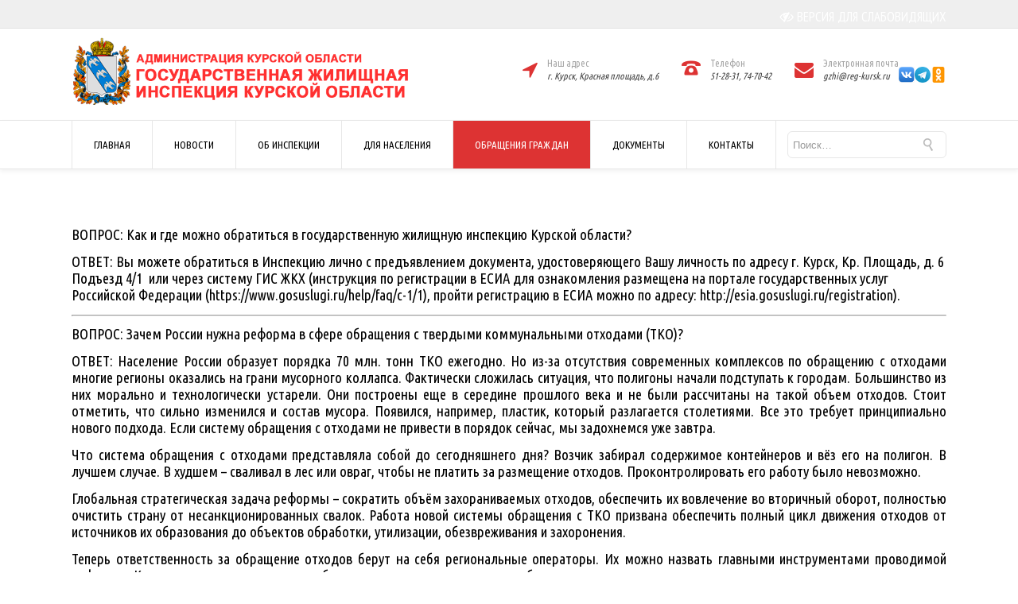

--- FILE ---
content_type: text/html; charset=UTF-8
request_url: https://gzhi-kursk.ru/%D0%BE%D1%82%D0%B2%D0%B5%D1%82%D1%8B-%D0%BD%D0%B0-%D1%87%D0%B0%D1%81%D1%82%D0%BE-%D0%B7%D0%B0%D0%B4%D0%B0%D0%B2%D0%B0%D0%B5%D0%BC%D1%8B%D0%B5-%D0%B2%D0%BE%D0%BF%D1%80%D0%BE%D1%81%D1%8B/
body_size: 227615
content:

<!DOCTYPE html>

<html lang="ru-RU" class="css3transitions">
 
<head>

    <meta charset="UTF-8" />

    <link rel="icon" href="https://gzhi-kursk.ru/wp-content/uploads/2017/06/favicon.png" type="image/png">
    <!-- Title -->

            <title>ОТВЕТЫ НА ЧАСТО ЗАДАВАЕМЫЕ ВОПРОСЫ | Государственная жилищная инспекция Курской области</title>
    
    <!-- Responsive Meta -->
     <meta name="viewport" content="width=device-width, initial-scale=1, maximum-scale=1"> 
    <!-- Pingback URL -->
    <link rel="pingback" href="https://gzhi-kursk.ru/xmlrpc.php" />

    <!-- Le HTML5 shim, for IE6-8 support of HTML5 elements -->

	<!--[if lt IE 9]>

	<script src="http://html5shim.googlecode.com/svn/trunk/html5.js"></script>

	<![endif]-->

    
<style type="text/css">
  	 p a{color: #dd3333 !important;}
	 aside ul li{border-bottom:1px solid #e7e7e7;}
	 aside .tagcloud a:hover, .nav-growpop .icon-wrap, .woocommerce .widget_price_filter .ui-slider .ui-slider-range, .woocommerce-page .widget_price_filter .ui-slider .ui-slider-range, .woocommerce #content .quantity .minus:hover, .woocommerce #content .quantity .plus:hover, .woocommerce .quantity .minus:hover, .woocommerce .quantity .plus:hover, .woocommerce-page #content .quantity .minus:hover, .woocommerce-page #content .quantity .plus:hover, .woocommerce-page .quantity .minus:hover, .woocommerce-page .quantity .plus:hover{background:#dd3333;} 
	 .nav-growpop .icon-wrap{border:0px solid #dd3333;}
	 .accordion.style_1 .accordion-heading.in_head .accordion-toggle:before, .accordion.style_2 .accordion-heading.in_head .accordion-toggle:before, .accordion.style_3 .accordion-heading.in_head .accordion-toggle:before, .footer_social_icons.circle li:hover{background-color:#dd3333;} 
	 nav .menu li > ul.sub-menu li{border-bottom:1px solid #e7e7e7;}
	 .codeless_slider .swiper-slide .buttons a.bordered:hover, .header_12 .full_nav_menu nav ul > li:hover, .header_12 .full_nav_menu nav ul > li.current-menu-item, .header_12 .full_nav_menu nav ul > li.current-menu-parent, .header_12 .full_nav_menu nav ul > li:hover{background:#dd3333;}
	 .services_steps .icon_wrapper, .accordion.style_1 .accordion-heading.in_head .accordion-toggle:before{border:1px solid #dd3333;}
	 .blog-article.timeline-style .timeline .date, aside #s, #respond textarea, #respond input[type="text"], .recent_news.events .blog-item, .sticky,.post-password-form input[type="password"]{border:1px solid #e7e7e7;}
	 .recent_news.events .link, .header_12 .full_nav_menu nav ul > li{border-left:1px solid #e7e7e7;}
	 .header_12 .full_nav_menu nav ul > li:last-child{border-right:1px solid #e7e7e7; padding-right:27px !important;}
	 .timeline-border{background:#e7e7e7;}
	 	 .portfolio-item.basic .link, .skill .prog, .codeless_slider .swiper-slide .buttons.colors-light a.colored, .recent_news.events .blog-item:hover .link{background:#dd3333;}
	 .services_medium.style_1:hover .icon_wrapper, .services_medium.style_3:hover .icon_wrapper{background:#dd3333 !important;}
	 .services_medium.style_3:hover .icon_wrapper{border:2px solid #dd3333 !important;}
	 .blog-article .media .overlay{background:rgba(221, 51, 51, 0.8);}
	 .list li.titledesc dl dt .circle, .header_12 .after_navigation_widgetized #s{border:1px solid #e7e7e7;}
	 .blockquote{border-left:2px solid #dd3333;}
	 .header_page h1{line-height:80px;}
	 .services_media.style_2 h5{ 
		background:#dd3333;
	 }
	 .services_small .content div, .comment .comment_text{line-height: 20px;}
	  	 .services_large:hover .icon_wrapper, .services_steps:hover .icon_wrapper {background: #dd3333 ;}
	 .section-style.borders, .header_12 .full_nav_menu{border-top:1px solid #e7e7e7; border-bottom:1px solid #e7e7e7}
	 #comments{border-top:1px solid #e7e7e7;}
	 .not_found .search_field input[type="text"]{border:1px solid #e7e7e7;}
	 .background--dark nav .menu > li > a:hover, .background--dark header#header .header_tools .vert_mid > a:hover, .background--dark header#header .header_tools .vert_mid .cart .cart_icon:hover, .tabbable.style_1.tabs-left .nav-tabs li.active a, .contact_information dt i{color:#dd3333 !important;}
	 .social_icons_sc i:hover, .tabbable.tabs-top.style_1 .nav.nav-tabs li.active a{color:#dd3333;}
	 	 .header_2 nav .menu>li.current-menu-item, .header_2 nav .menu>li.current-menu-parent, .header_2 nav .menu>li:hover{border-top:3px solid #dd3333;}
	 .header_2 nav .codeless_custom_menu_mega_menu{border-top:2px solid #dd3333;}
	 .header_2 nav .menu > li > ul.sub-menu{border-top:2px solid #dd3333;}

	 .header_3 nav .menu>li.current-menu-item, .header_3 nav .menu>li.current-menu-parent, .header_3 nav .menu>li:hover{border-top:3px solid #dd3333;}
	 .header_3 nav .codeless_custom_menu_mega_menu{border-top:2px solid #dd3333;}
	 .header_3 nav .menu > li > ul.sub-menu{border-top:2px solid #dd3333;} 
	   
	 .header_4 nav .menu li > ul, .header_4 nav .menu>li:hover, .header_4 nav .menu>li.current-menu-item, .header_4 nav .menu>li.current-menu-parent, .header_4 .codeless_custom_menu_mega_menu, .header_4 .codeless_custom_menu_mega_menu{background:rgba(255, 255, 255, 0.90) !important;}
	    
	 .header_4 .codeless_custom_menu_mega_menu ul.sub-menu{
	 	background:transparent !important; 
	 }
	 .header_4 nav .menu>li:hover a, .header_4 nav .menu>li.current-menu-item a, .header_4 nav .menu>li.current-menu-parent a{color:#444444;}
	 .header_4 nav .menu li > ul.sub-menu li{border-bottom:1px solid rgba(231,231,231,0);}
	 .header_4 .header_page.with_subtitle .titles{margin-top:57.5px;}
	 
	 .header_8 nav .menu>li.current-menu-item, .header_8 nav .menu>li.current-menu-parent, .header_8 nav .menu>li:hover{border-bottom:3px solid #dd3333;}
	 .header_9 nav .menu>li.current-menu-item > a, .header_9 nav .menu>li.current-menu-parent > a , .header_9 nav .menu>li > a:hover{border-bottom:1px solid #dd3333;}
	 
	 .header_10 .full_nav_menu .container{border-top:1px solid #e7e7e7;border-bottom:1px solid #e7e7e7;}
	 	 .header_10 .full_nav_menu .container{border-top:1px solid #e7e7e7;border-bottom:1px solid #e7e7e7;}
	 	 .header_11.sticky_header nav.left .menu > li:last-child{padding-right:27px; margin-right:0; }
	 
	 	 .woocommerce ul.products li.product:hover .overlay, .woocommerce-page ul.products li.product:hover .overlay{background:rgba(16,184,199, 0.90 );}
	 .woocommerce #content div.product p.price, .woocommerce #content div.product span.price, .woocommerce div.product p.price, .woocommerce div.product span.price, .woocommerce-page #content div.product p.price, .woocommerce-page #content div.product span.price, .woocommerce-page div.product p.price, .woocommerce-page div.product span.price, .woocommerce .star-rating span, .woocommerce-page .star-rating span, .recent_news.events .link i{color: #dd3333;}
	 .header_tools .cart .checkout{
	 	border-top:1px solid #e7e7e7;
	 }
	 .header_tools .cart_icon i:before{line-height:30px;}
	  .header_tools .cart .content .cart_item{
	  	border-bottom:1px solid #e7e7e7;
	  }
	   .header_tools .cart .content .cart_item .description .price, .header_tools .cart .content .cart_item .description .price .amount, .header_tools .cart .cart_item .remove:after{
	  	color:#000000;
	  }
	  .header_tools .cart .content .cart_item .description .title, .header_tools .cart .checkout .subtotal{
	  	color:#444444;
	  }
	  .header_tools .cart .content .cart_item .description .title:hover, .header_tools .cart .cart_item .remove:hover:after{color:#dd3333;}
	 .tabbable.style_1 .nav-tabs li a{font-weight: 400}
	 .portfolio-item.grayscale .project:after{
  		border-color: transparent transparent #ffffff transparent;
	 }

	 #logo img{margin-top:-50px; }
	 .portfolio_single ul.info li .title{
	 	text-transform: uppercase;
	 	font-weight: 500	 }

	 .tabbable.tabs-top.style_1 .nav.nav-tabs li a{
	 	text-transform: uppercase;
	 }
	 .woocommerce #review_form #respond textarea, .woocommerce-page #review_form #respond textarea,.side-nav,.wpcf7-form-control-wrap input, .wpcf7-form-control-wrap textarea, .select2-drop-active, .woocommerce .woocommerce-ordering, .woocommerce-page .woocommerce-ordering, .woocommerce .woocommerce-error, .woocommerce .woocommerce-info, .woocommerce .woocommerce-message, .woocommerce-page .woocommerce-error, .woocommerce-page .woocommerce-info, .woocommerce-page .woocommerce-message, #mc_signup_form .mc_input{
		border:1px solid #e7e7e7 !important;
	 }

	 .side-nav li{
	 	border-bottom:1px solid #e7e7e7;
	 }

	 footer .widget_search input[type="text"]{
	 	background:#e7e7e7;
	 	color:#000000;
	 }

	 .codeless_news_slider .swiper-slide h1, .codeless_news_slider .featured_posts .featured h4{
	 	background:rgba(221, 51, 51, 0.8);
	 }

	 .extra_navigation h5.widget-title{
	 	text-transform:uppercase;
	 	font-weight:500;
	 	font-size:15px;
	 	letter-spacing: :;
	 	line-height:20px;
	 }

	 .blog-article.grid-style .content h1, .latest_blog .blog-item .content h4, .recent_news .blog-item h4, .recent_news.events .blog-item dt .date{text-transform: uppercase}

	 .latest_blog .blog-item .content h4{font-weight:600;}
	 
	 .price_table  h1, .price_table .list ul li:before{color:#dd3333;}

	 .price_table.highlighted .price, .side-nav li.current_page_item, .p_pagination .pagination .current, .p_pagination .pagination a:hover{background:#dd3333;}
	
	 .btn-bt.business{
	 				color: #ffffff ;
				
													background: rgba(76,181,97, 1.00) ;
							
		
													border-color: rgba(68,68,68, 1) ;
					
					font-size: 13px ;
		
					font-weight: 500 ;
		
					text-transform: uppercase ;
		
					letter-spacing: 0px ;
			 }
	 
	 .btn-bt.business:hover{
	 		 		color: #ffffff ;
		
	 	 
	 				 						background: rgba(57,158,77, 1.00) ;
			
		
		
													border-color: rgba(68,68,68, 0.00) ;
				
			 }

	 .light .btn-bt.business, .fullscreen-blog-article .content.background--dark .btn-bt{
		
			 		color: #ffffff ;
		
																	background: rgba(255,255,255, 0.00) ;
					
													border-color: rgba(255,255,255, 0.40) ;
					
	 }

	 .light .btn-bt.business:hover, .fullscreen-blog-article .content.background--dark .btn-bt:hover{
		
			 		color: #ffffff ;
		
													background: rgba(255,255,255, 0.00) ;
					
													border-color: rgba(255,255,255, 1.00) ;
					
	 }


	 

	 
	@media (max-width: 979px) {
		 .header_5 .background--dark nav .menu > li > a{
		 	color: #000000 !important;
		 }
	}

	

	/* Layout Inner Container */

		@media (min-width: 981px) and (max-width: 1100px) {
		.container{	width:87% !important ; }
	}
	@media (min-width: 768px){
		.container{			
			max-width: 1100px !important;
		}
		.row .span12{
			width:100%; 
			margin-left:0 !important;
			padding-left:20px;
			box-sizing: border-box;
			-webkit-box-sizing: border-box;
			-moz-box-sizing: border-box;
		}
	}

	
	
	@media (min-width: 1101px) {
		.container{
							width:87%;
				max-width: 1100px !important;
					}

		.row .span12{
			
							width:100%;
				margin-left:0 !important;
				padding-left:20px;
				box-sizing: border-box;
				-webkit-box-sizing: border-box;
				-moz-box-sizing: border-box;
					}
		.testimonial_carousel .item{width:1100px;}
	}

	/* End Layout Inner Container */


	/* Layout Boxed */
	.boxed_layout{
		margin-top:30px !important;
		margin-bottom:30px !important;
				  -webkit-box-shadow:0 5px 19px 2px rgba(0,0,0,0.1);
		  -moz-box-shadow:0 5px 19px 2px rgba(0,0,0,0.1);
		  box-shadow:0 5px 19px 2px rgba(0,0,0,0.1);
			}
		
	
	.boxed_layout{			
		width:87% !important ;
		max-width: 1100px !important;
	}
	

		
	
	/* End Layout Boxed */

	@media (max-width: 480px){
				.header_tools{display:none !important;}
			}

</style> 

<style type="text/css">
/*#header{
margin: 0 auto;
}*/</style>
    <link rel="stylesheet" href="https://gzhi-kursk.ru/wp-content/themes/specular/custom.css" type="text/css" media="all">

        <script type="text/javascript">
        /*jQuery(document).ready(function(){

});*/    </script>
    
        
    <script type="text/javascript">
        /*jQuery(document).ready(function(){

});*/    </script>
    
        

    
 <script type='text/javascript'>
 /* <![CDATA[ */  
var codeless_global = { 
 	ajaxurl: 'https://gzhi-kursk.ru/wp-admin/admin-ajax.php',
 	button_style: 'business'
 	}; 
 /* ]]> */ 
 </script>
 
 <meta name='robots' content='max-image-preview:large' />
<link rel='dns-prefetch' href='//fonts.googleapis.com' />
<link rel='dns-prefetch' href='//s.w.org' />
<link rel="alternate" type="application/rss+xml" title="Государственная жилищная инспекция Курской области &raquo; Лента" href="https://gzhi-kursk.ru/feed/" />
<link rel="alternate" type="application/rss+xml" title="Государственная жилищная инспекция Курской области &raquo; Лента комментариев" href="https://gzhi-kursk.ru/comments/feed/" />
		<script type="text/javascript">
			window._wpemojiSettings = {"baseUrl":"https:\/\/s.w.org\/images\/core\/emoji\/13.0.1\/72x72\/","ext":".png","svgUrl":"https:\/\/s.w.org\/images\/core\/emoji\/13.0.1\/svg\/","svgExt":".svg","source":{"concatemoji":"https:\/\/gzhi-kursk.ru\/wp-includes\/js\/wp-emoji-release.min.js?ver=5.7.14"}};
			!function(e,a,t){var n,r,o,i=a.createElement("canvas"),p=i.getContext&&i.getContext("2d");function s(e,t){var a=String.fromCharCode;p.clearRect(0,0,i.width,i.height),p.fillText(a.apply(this,e),0,0);e=i.toDataURL();return p.clearRect(0,0,i.width,i.height),p.fillText(a.apply(this,t),0,0),e===i.toDataURL()}function c(e){var t=a.createElement("script");t.src=e,t.defer=t.type="text/javascript",a.getElementsByTagName("head")[0].appendChild(t)}for(o=Array("flag","emoji"),t.supports={everything:!0,everythingExceptFlag:!0},r=0;r<o.length;r++)t.supports[o[r]]=function(e){if(!p||!p.fillText)return!1;switch(p.textBaseline="top",p.font="600 32px Arial",e){case"flag":return s([127987,65039,8205,9895,65039],[127987,65039,8203,9895,65039])?!1:!s([55356,56826,55356,56819],[55356,56826,8203,55356,56819])&&!s([55356,57332,56128,56423,56128,56418,56128,56421,56128,56430,56128,56423,56128,56447],[55356,57332,8203,56128,56423,8203,56128,56418,8203,56128,56421,8203,56128,56430,8203,56128,56423,8203,56128,56447]);case"emoji":return!s([55357,56424,8205,55356,57212],[55357,56424,8203,55356,57212])}return!1}(o[r]),t.supports.everything=t.supports.everything&&t.supports[o[r]],"flag"!==o[r]&&(t.supports.everythingExceptFlag=t.supports.everythingExceptFlag&&t.supports[o[r]]);t.supports.everythingExceptFlag=t.supports.everythingExceptFlag&&!t.supports.flag,t.DOMReady=!1,t.readyCallback=function(){t.DOMReady=!0},t.supports.everything||(n=function(){t.readyCallback()},a.addEventListener?(a.addEventListener("DOMContentLoaded",n,!1),e.addEventListener("load",n,!1)):(e.attachEvent("onload",n),a.attachEvent("onreadystatechange",function(){"complete"===a.readyState&&t.readyCallback()})),(n=t.source||{}).concatemoji?c(n.concatemoji):n.wpemoji&&n.twemoji&&(c(n.twemoji),c(n.wpemoji)))}(window,document,window._wpemojiSettings);
		</script>
		<style type="text/css">
img.wp-smiley,
img.emoji {
	display: inline !important;
	border: none !important;
	box-shadow: none !important;
	height: 1em !important;
	width: 1em !important;
	margin: 0 .07em !important;
	vertical-align: -0.1em !important;
	background: none !important;
	padding: 0 !important;
}
</style>
	<link rel='stylesheet' id='wp-block-library-css'  href='https://gzhi-kursk.ru/wp-includes/css/dist/block-library/style.min.css?ver=5.7.14' type='text/css' media='all' />
<link rel='stylesheet' id='layerslider-css'  href='https://gzhi-kursk.ru/wp-content/plugins/LayerSlider/static/css/layerslider.css?ver=5.6.2' type='text/css' media='all' />
<link rel='stylesheet' id='ls-google-fonts-css'  href='https://fonts.googleapis.com/css?family=Lato:100,300,regular,700,900%7COpen+Sans:300%7CIndie+Flower:regular%7COswald:300,regular,700&#038;subset=latin%2Clatin-ext' type='text/css' media='all' />
<link rel='stylesheet' id='css-style-css'  href='https://gzhi-kursk.ru/wp-content/plugins/comfortable-reading/css/custom.css?ver=5.7.14' type='text/css' media='all' />
<link rel='stylesheet' id='dnd-upload-cf7-css'  href='https://gzhi-kursk.ru/wp-content/plugins/drag-and-drop-multiple-file-upload-contact-form-7/assets/css/dnd-upload-cf7.css?ver=1.3.5.9' type='text/css' media='all' />
<link rel='stylesheet' id='contact-form-7-css'  href='https://gzhi-kursk.ru/wp-content/plugins/contact-form-7/includes/css/styles.css?ver=5.4.1' type='text/css' media='all' />
<link rel='stylesheet' id='rs-plugin-settings-css'  href='https://gzhi-kursk.ru/wp-content/plugins/revslider/public/assets/css/settings.css?ver=5.2.4.1' type='text/css' media='all' />
<style id='rs-plugin-settings-inline-css' type='text/css'>
#rs-demo-id {}
</style>
<link rel='stylesheet' id='style-css'  href='https://gzhi-kursk.ru/wp-content/themes/specular/style.css?ver=5.7.14' type='text/css' media='all' />
<link rel='stylesheet' id='bootstrap-responsive-css'  href='https://gzhi-kursk.ru/wp-content/themes/specular/css/bootstrap-responsive.css?ver=5.7.14' type='text/css' media='all' />
<link rel='stylesheet' id='jquery.fancybox-css'  href='https://gzhi-kursk.ru/wp-content/themes/specular/fancybox/source/jquery.fancybox.css?v=2.1.2&#038;ver=5.7.14' type='text/css' media='all' />
<link rel='stylesheet' id='vector-icons-css'  href='https://gzhi-kursk.ru/wp-content/themes/specular/css/vector-icons.css?ver=5.7.14' type='text/css' media='all' />
<link rel='stylesheet' id='font-awesome-css'  href='https://gzhi-kursk.ru/wp-content/themes/specular/css/font-awesome.min.css?ver=5.7.14' type='text/css' media='all' />
<link rel='stylesheet' id='linecon-css'  href='https://gzhi-kursk.ru/wp-content/themes/specular/css/linecon.css?ver=5.7.14' type='text/css' media='all' />
<link rel='stylesheet' id='steadysets-css'  href='https://gzhi-kursk.ru/wp-content/themes/specular/css/steadysets.css?ver=5.7.14' type='text/css' media='all' />
<link rel='stylesheet' id='hoverex-css'  href='https://gzhi-kursk.ru/wp-content/themes/specular/css/hoverex-all.css?ver=5.7.14' type='text/css' media='all' />
<link rel='stylesheet' id='jquery.easy-pie-chart-css'  href='https://gzhi-kursk.ru/wp-content/themes/specular/css/jquery.easy-pie-chart.css?ver=5.7.14' type='text/css' media='all' />
<link rel='stylesheet' id='idangerous.swiper-css'  href='https://gzhi-kursk.ru/wp-content/themes/specular/css/idangerous.swiper.css?ver=5.7.14' type='text/css' media='all' />
<link rel='stylesheet' id='newsletter-css'  href='https://gzhi-kursk.ru/wp-content/plugins/newsletter/style.css?ver=7.1.8' type='text/css' media='all' />
<link rel='stylesheet' id='tablepress-default-css'  href='https://gzhi-kursk.ru/wp-content/tablepress-combined.min.css?ver=8' type='text/css' media='all' />
<link rel='stylesheet' id='popup-maker-site-css'  href='https://gzhi-kursk.ru/wp-content/plugins/popup-maker/assets/css/pum-site.min.css?ver=1.16.1' type='text/css' media='all' />
<style id='popup-maker-site-inline-css' type='text/css'>
/* Popup Google Fonts */
@import url('//fonts.googleapis.com/css?family=Montserrat|Acme');

/* Popup Theme 7287: Content Only - For use with page builders or block editor */
.pum-theme-7287, .pum-theme-content-only { background-color: rgba( 0, 0, 0, 0.70 ) } 
.pum-theme-7287 .pum-container, .pum-theme-content-only .pum-container { padding: 0px; border-radius: 0px; border: 1px none #000000; box-shadow: 0px 0px 0px 0px rgba( 2, 2, 2, 0.00 ) } 
.pum-theme-7287 .pum-title, .pum-theme-content-only .pum-title { color: #000000; text-align: left; text-shadow: 0px 0px 0px rgba( 2, 2, 2, 0.23 ); font-family: inherit; font-weight: 400; font-size: 32px; line-height: 36px } 
.pum-theme-7287 .pum-content, .pum-theme-content-only .pum-content { color: #8c8c8c; font-family: inherit; font-weight: 400 } 
.pum-theme-7287 .pum-content + .pum-close, .pum-theme-content-only .pum-content + .pum-close { position: absolute; height: 18px; width: 18px; left: auto; right: 7px; bottom: auto; top: 7px; padding: 0px; color: #000000; font-family: inherit; font-weight: 700; font-size: 20px; line-height: 20px; border: 1px none #ffffff; border-radius: 15px; box-shadow: 0px 0px 0px 0px rgba( 2, 2, 2, 0.00 ); text-shadow: 0px 0px 0px rgba( 0, 0, 0, 0.00 ); background-color: rgba( 255, 255, 255, 0.00 ) } 

/* Popup Theme 6779: Плавающая панель, светло-голубая */
.pum-theme-6779, .pum-theme-floating-bar { background-color: rgba( 255, 255, 255, 0.00 ) } 
.pum-theme-6779 .pum-container, .pum-theme-floating-bar .pum-container { padding: 8px; border-radius: 0px; border: 1px none #000000; box-shadow: 1px 1px 3px 0px rgba( 2, 2, 2, 0.23 ); background-color: rgba( 238, 246, 252, 1.00 ) } 
.pum-theme-6779 .pum-title, .pum-theme-floating-bar .pum-title { color: #505050; text-align: left; text-shadow: 0px 0px 0px rgba( 2, 2, 2, 0.23 ); font-family: inherit; font-weight: 400; font-size: 32px; line-height: 36px } 
.pum-theme-6779 .pum-content, .pum-theme-floating-bar .pum-content { color: #505050; font-family: inherit; font-weight: 400 } 
.pum-theme-6779 .pum-content + .pum-close, .pum-theme-floating-bar .pum-content + .pum-close { position: absolute; height: 18px; width: 18px; left: auto; right: 5px; bottom: auto; top: 50%; padding: 0px; color: #505050; font-family: Sans-Serif; font-weight: 700; font-size: 15px; line-height: 18px; border: 1px solid #505050; border-radius: 15px; box-shadow: 0px 0px 0px 0px rgba( 2, 2, 2, 0.00 ); text-shadow: 0px 0px 0px rgba( 0, 0, 0, 0.00 ); background-color: rgba( 255, 255, 255, 0.00 ); transform: translate(0, -50%) } 

/* Popup Theme 3705: Тема по умолчанию */
.pum-theme-3705, .pum-theme-%d1%82%d0%b5%d0%bc%d0%b0-%d0%bf%d0%be-%d1%83%d0%bc%d0%be%d0%bb%d1%87%d0%b0%d0%bd%d0%b8%d1%8e { background-color: rgba( 255, 255, 255, 1.00 ) } 
.pum-theme-3705 .pum-container, .pum-theme-%d1%82%d0%b5%d0%bc%d0%b0-%d0%bf%d0%be-%d1%83%d0%bc%d0%be%d0%bb%d1%87%d0%b0%d0%bd%d0%b8%d1%8e .pum-container { padding: 18px; border-radius: 0px; border: 1px none #000000; box-shadow: 1px 1px 3px 0px rgba( 2, 2, 2, 0.23 ); background-color: rgba( 249, 249, 249, 1.00 ) } 
.pum-theme-3705 .pum-title, .pum-theme-%d1%82%d0%b5%d0%bc%d0%b0-%d0%bf%d0%be-%d1%83%d0%bc%d0%be%d0%bb%d1%87%d0%b0%d0%bd%d0%b8%d1%8e .pum-title { color: #000000; text-align: left; text-shadow: 0px 0px 0px rgba( 2, 2, 2, 0.23 ); font-family: inherit; font-weight: inherit; font-size: 32px; font-style: normal; line-height: 36px } 
.pum-theme-3705 .pum-content, .pum-theme-%d1%82%d0%b5%d0%bc%d0%b0-%d0%bf%d0%be-%d1%83%d0%bc%d0%be%d0%bb%d1%87%d0%b0%d0%bd%d0%b8%d1%8e .pum-content { color: #8c8c8c; font-family: inherit; font-weight: inherit; font-style: normal } 
.pum-theme-3705 .pum-content + .pum-close, .pum-theme-%d1%82%d0%b5%d0%bc%d0%b0-%d0%bf%d0%be-%d1%83%d0%bc%d0%be%d0%bb%d1%87%d0%b0%d0%bd%d0%b8%d1%8e .pum-content + .pum-close { position: absolute; height: auto; width: auto; left: auto; right: 0px; bottom: auto; top: 0px; padding: 8px; color: #ffffff; font-family: inherit; font-weight: inherit; font-size: 12px; font-style: normal; line-height: 14px; border: 1px none #ffffff; border-radius: 0px; box-shadow: 0px 0px 0px 0px rgba( 2, 2, 2, 0.23 ); text-shadow: 0px 0px 0px rgba( 0, 0, 0, 0.23 ); background-color: rgba( 0, 183, 205, 1.00 ) } 

/* Popup Theme 3706: Light Box */
.pum-theme-3706, .pum-theme-lightbox { background-color: rgba( 0, 0, 0, 0.60 ) } 
.pum-theme-3706 .pum-container, .pum-theme-lightbox .pum-container { padding: 18px; border-radius: 3px; border: 8px solid #000000; box-shadow: 0px 0px 30px 0px rgba( 2, 2, 2, 1.00 ); background-color: rgba( 255, 255, 255, 1.00 ) } 
.pum-theme-3706 .pum-title, .pum-theme-lightbox .pum-title { color: #000000; text-align: left; text-shadow: 0px 0px 0px rgba( 2, 2, 2, 0.23 ); font-family: inherit; font-size: 32px; line-height: 36px } 
.pum-theme-3706 .pum-content, .pum-theme-lightbox .pum-content { color: #000000; font-family: inherit } 
.pum-theme-3706 .pum-content + .pum-close, .pum-theme-lightbox .pum-content + .pum-close { position: absolute; height: 30px; width: 30px; left: auto; right: -24px; bottom: auto; top: -24px; padding: 0px; color: #ffffff; font-family: inherit; font-size: 24px; line-height: 26px; border: 2px solid #ffffff; border-radius: 30px; box-shadow: 0px 0px 15px 1px rgba( 2, 2, 2, 0.75 ); text-shadow: 0px 0px 0px rgba( 0, 0, 0, 0.23 ); background-color: rgba( 0, 0, 0, 1.00 ) } 

/* Popup Theme 3707: Enterprise Blue */
.pum-theme-3707, .pum-theme-enterprise-blue { background-color: rgba( 0, 0, 0, 0.70 ) } 
.pum-theme-3707 .pum-container, .pum-theme-enterprise-blue .pum-container { padding: 28px; border-radius: 5px; border: 1px none #000000; box-shadow: 0px 10px 25px 4px rgba( 2, 2, 2, 0.50 ); background-color: rgba( 255, 255, 255, 1.00 ) } 
.pum-theme-3707 .pum-title, .pum-theme-enterprise-blue .pum-title { color: #315b7c; text-align: left; text-shadow: 0px 0px 0px rgba( 2, 2, 2, 0.23 ); font-family: inherit; font-size: 34px; line-height: 36px } 
.pum-theme-3707 .pum-content, .pum-theme-enterprise-blue .pum-content { color: #2d2d2d; font-family: inherit } 
.pum-theme-3707 .pum-content + .pum-close, .pum-theme-enterprise-blue .pum-content + .pum-close { position: absolute; height: 28px; width: 28px; left: auto; right: 8px; bottom: auto; top: 8px; padding: 4px; color: #ffffff; font-family: inherit; font-size: 20px; line-height: 20px; border: 1px none #ffffff; border-radius: 42px; box-shadow: 0px 0px 0px 0px rgba( 2, 2, 2, 0.23 ); text-shadow: 0px 0px 0px rgba( 0, 0, 0, 0.23 ); background-color: rgba( 49, 91, 124, 1.00 ) } 

/* Popup Theme 3708: Hello Box */
.pum-theme-3708, .pum-theme-hello-box { background-color: rgba( 0, 0, 0, 0.75 ) } 
.pum-theme-3708 .pum-container, .pum-theme-hello-box .pum-container { padding: 30px; border-radius: 80px; border: 14px solid #81d742; box-shadow: 0px 0px 0px 0px rgba( 2, 2, 2, 0.00 ); background-color: rgba( 255, 255, 255, 1.00 ) } 
.pum-theme-3708 .pum-title, .pum-theme-hello-box .pum-title { color: #2d2d2d; text-align: left; text-shadow: 0px 0px 0px rgba( 2, 2, 2, 0.23 ); font-family: Montserrat; font-size: 32px; line-height: 36px } 
.pum-theme-3708 .pum-content, .pum-theme-hello-box .pum-content { color: #2d2d2d; font-family: inherit } 
.pum-theme-3708 .pum-content + .pum-close, .pum-theme-hello-box .pum-content + .pum-close { position: absolute; height: auto; width: auto; left: auto; right: -30px; bottom: auto; top: -30px; padding: 0px; color: #2d2d2d; font-family: inherit; font-size: 32px; line-height: 28px; border: 1px none #ffffff; border-radius: 28px; box-shadow: 0px 0px 0px 0px rgba( 2, 2, 2, 0.23 ); text-shadow: 0px 0px 0px rgba( 0, 0, 0, 0.23 ); background-color: rgba( 255, 255, 255, 1.00 ) } 

/* Popup Theme 3709: Режущий край */
.pum-theme-3709, .pum-theme-cutting-edge { background-color: rgba( 0, 0, 0, 0.50 ) } 
.pum-theme-3709 .pum-container, .pum-theme-cutting-edge .pum-container { padding: 18px; border-radius: 0px; border: 1px none #000000; box-shadow: 0px 10px 25px 0px rgba( 2, 2, 2, 0.50 ); background-color: rgba( 30, 115, 190, 1.00 ) } 
.pum-theme-3709 .pum-title, .pum-theme-cutting-edge .pum-title { color: #ffffff; text-align: left; text-shadow: 0px 0px 0px rgba( 2, 2, 2, 0.23 ); font-family: Sans-Serif; font-size: 26px; line-height: 28px } 
.pum-theme-3709 .pum-content, .pum-theme-cutting-edge .pum-content { color: #ffffff; font-family: inherit } 
.pum-theme-3709 .pum-content + .pum-close, .pum-theme-cutting-edge .pum-content + .pum-close { position: absolute; height: 24px; width: 24px; left: auto; right: 0px; bottom: auto; top: 0px; padding: 0px; color: #1e73be; font-family: inherit; font-size: 32px; line-height: 24px; border: 1px none #ffffff; border-radius: 0px; box-shadow: -1px 1px 1px 0px rgba( 2, 2, 2, 0.10 ); text-shadow: -1px 1px 1px rgba( 0, 0, 0, 0.10 ); background-color: rgba( 238, 238, 34, 1.00 ) } 

/* Popup Theme 3710: Рамка границы */
.pum-theme-3710, .pum-theme-framed-border { background-color: rgba( 255, 255, 255, 0.50 ) } 
.pum-theme-3710 .pum-container, .pum-theme-framed-border .pum-container { padding: 18px; border-radius: 0px; border: 20px outset #dd3333; box-shadow: 1px 1px 3px 0px rgba( 2, 2, 2, 0.97 ) inset; background-color: rgba( 255, 251, 239, 1.00 ) } 
.pum-theme-3710 .pum-title, .pum-theme-framed-border .pum-title { color: #000000; text-align: left; text-shadow: 0px 0px 0px rgba( 2, 2, 2, 0.23 ); font-family: inherit; font-size: 32px; line-height: 36px } 
.pum-theme-3710 .pum-content, .pum-theme-framed-border .pum-content { color: #2d2d2d; font-family: inherit } 
.pum-theme-3710 .pum-content + .pum-close, .pum-theme-framed-border .pum-content + .pum-close { position: absolute; height: 20px; width: 20px; left: auto; right: -20px; bottom: auto; top: -20px; padding: 0px; color: #ffffff; font-family: Acme; font-size: 20px; line-height: 20px; border: 1px none #ffffff; border-radius: 0px; box-shadow: 0px 0px 0px 0px rgba( 2, 2, 2, 0.23 ); text-shadow: 0px 0px 0px rgba( 0, 0, 0, 0.23 ); background-color: rgba( 0, 0, 0, 0.55 ) } 

#pum-8193 {z-index: 1999999999}
#pum-5840 {z-index: 1999999999}
#pum-3711 {z-index: 1999999999}

</style>
<link rel='stylesheet' id='redux-google-fonts-cl_redata-css'  href='https://fonts.googleapis.com/css?family=Ubuntu+Condensed%3A400%7CRoboto&#038;ver=5.7.14' type='text/css' media='all' />
<script type='text/javascript' src='https://gzhi-kursk.ru/wp-includes/js/jquery/jquery.min.js?ver=3.5.1' id='jquery-core-js'></script>
<script type='text/javascript' src='https://gzhi-kursk.ru/wp-includes/js/jquery/jquery-migrate.min.js?ver=3.3.2' id='jquery-migrate-js'></script>
<script type='text/javascript' src='https://gzhi-kursk.ru/wp-content/plugins/LayerSlider/static/js/greensock.js?ver=1.11.8' id='greensock-js'></script>
<script type='text/javascript' src='https://gzhi-kursk.ru/wp-content/plugins/LayerSlider/static/js/layerslider.kreaturamedia.jquery.js?ver=5.6.2' id='layerslider-js'></script>
<script type='text/javascript' src='https://gzhi-kursk.ru/wp-content/plugins/LayerSlider/static/js/layerslider.transitions.js?ver=5.6.2' id='layerslider-transitions-js'></script>
<script type='text/javascript' src='https://gzhi-kursk.ru/wp-content/plugins/revslider/public/assets/js/jquery.themepunch.tools.min.js?ver=5.2.4.1' id='tp-tools-js'></script>
<script type='text/javascript' src='https://gzhi-kursk.ru/wp-content/plugins/revslider/public/assets/js/jquery.themepunch.revolution.min.js?ver=5.2.4.1' id='revmin-js'></script>
<link rel="https://api.w.org/" href="https://gzhi-kursk.ru/wp-json/" /><link rel="alternate" type="application/json" href="https://gzhi-kursk.ru/wp-json/wp/v2/pages/2219" /><link rel="EditURI" type="application/rsd+xml" title="RSD" href="https://gzhi-kursk.ru/xmlrpc.php?rsd" />
<link rel="wlwmanifest" type="application/wlwmanifest+xml" href="https://gzhi-kursk.ru/wp-includes/wlwmanifest.xml" /> 
<meta name="generator" content="WordPress 5.7.14" />
<link rel="canonical" href="https://gzhi-kursk.ru/%d0%be%d1%82%d0%b2%d0%b5%d1%82%d1%8b-%d0%bd%d0%b0-%d1%87%d0%b0%d1%81%d1%82%d0%be-%d0%b7%d0%b0%d0%b4%d0%b0%d0%b2%d0%b0%d0%b5%d0%bc%d1%8b%d0%b5-%d0%b2%d0%be%d0%bf%d1%80%d0%be%d1%81%d1%8b/" />
<link rel='shortlink' href='https://gzhi-kursk.ru/?p=2219' />
<link rel="alternate" type="application/json+oembed" href="https://gzhi-kursk.ru/wp-json/oembed/1.0/embed?url=https%3A%2F%2Fgzhi-kursk.ru%2F%25d0%25be%25d1%2582%25d0%25b2%25d0%25b5%25d1%2582%25d1%258b-%25d0%25bd%25d0%25b0-%25d1%2587%25d0%25b0%25d1%2581%25d1%2582%25d0%25be-%25d0%25b7%25d0%25b0%25d0%25b4%25d0%25b0%25d0%25b2%25d0%25b0%25d0%25b5%25d0%25bc%25d1%258b%25d0%25b5-%25d0%25b2%25d0%25be%25d0%25bf%25d1%2580%25d0%25be%25d1%2581%25d1%258b%2F" />
<link rel="alternate" type="text/xml+oembed" href="https://gzhi-kursk.ru/wp-json/oembed/1.0/embed?url=https%3A%2F%2Fgzhi-kursk.ru%2F%25d0%25be%25d1%2582%25d0%25b2%25d0%25b5%25d1%2582%25d1%258b-%25d0%25bd%25d0%25b0-%25d1%2587%25d0%25b0%25d1%2581%25d1%2582%25d0%25be-%25d0%25b7%25d0%25b0%25d0%25b4%25d0%25b0%25d0%25b2%25d0%25b0%25d0%25b5%25d0%25bc%25d1%258b%25d0%25b5-%25d0%25b2%25d0%25be%25d0%25bf%25d1%2580%25d0%25be%25d1%2581%25d1%258b%2F&#038;format=xml" />
<meta name="generator" content="Powered by Visual Composer - drag and drop page builder for WordPress."/>
<!--[if lte IE 9]><link rel="stylesheet" type="text/css" href="https://gzhi-kursk.ru/wp-content/plugins/js_composer/assets/css/vc_lte_ie9.min.css" media="screen"><![endif]--><!--[if IE  8]><link rel="stylesheet" type="text/css" href="https://gzhi-kursk.ru/wp-content/plugins/js_composer/assets/css/vc-ie8.min.css" media="screen"><![endif]--><meta name="generator" content="Powered by Slider Revolution 5.2.4.1 - responsive, Mobile-Friendly Slider Plugin for WordPress with comfortable drag and drop interface." />
<style type="text/css" title="dynamic-css" class="options-output">#logo img{height:100px;}header#header .row-fluid .span12,.header_wrapper{height:115px;}.header_1 header#header:not(.transparent), .header_2 header#header, .header_3.header_wrapper header > .container,  .header_4 header#header:not(.transparent),  .header_5 header#header:not(.transparent), .header_6 header#header, .header_6 .full_nav_menu, .header_7.header_wrapper, .header_8.header_wrapper, .header_9.header_wrapper, .header_10.header_wrapper, .header_10 .full_nav_menu, .header_11.header_wrapper:not(.transparent){background-color:#ffffff;}.header_wrapper{border-bottom:0px solid inherit;}nav .menu > li > a, nav .menu > li.hasSubMenu:after,header#header .header_tools .vert_mid > a:not(#trigger-overlay), header#header .header_tools .cart .cart_icon{font-family:"Ubuntu Condensed";text-align:center;text-transform:uppercase;line-height:30px;letter-spacing:0px;font-weight:400;color:#000000;font-size:13px;}nav .menu > li{padding-right:27px;padding-left:27px;}nav .menu > li{margin-right:0;margin-left:0;}nav .menu > li > ul.sub-menu,nav .menu > li > ul.sub-menu ul{width:220px;}nav .menu li > ul,.codeless_custom_menu_mega_menu,.menu-small,.header_tools .cart .content{background-color:#ffffff;}nav .menu li > ul.sub-menu li{color:#e7e7e7;}nav .menu li > ul.sub-menu li, .menu-small ul li a{text-transform:uppercase;color:#000000;font-size:12px;}nav .codeless_custom_menu_mega_menu ul>li h6, .menu-small ul.menu .codeless_custom_menu_mega_menu h6, .menu-small ul.menu > li > a {text-transform:uppercase;font-weight:600;color:#444444;font-size:14px;}.top_nav{background-color:#efefef;}.top_nav{border-top:0px solid inherit;}.top_nav{border-bottom:1px solid #e1e1e1;}.top_nav{font-family:Roboto;font-weight:normal;font-style:normal;color:#999999;font-size:12px;}.top_nav, .top_nav .widget{height:35px;}.header_page,.header_page{height:80px;}.header_page,.header_page{color:#444444;}.header_page,.header_page{background-color:#e7e7e7;}.header_page, #slider-fullwidth{border-bottom:0px solid inherit;}.sticky_header header#header .row-fluid .span12,.sticky_header .header_wrapper{height:60px;}.sticky_header header#header{background-color:rgba(255,255,255,0.8);}.header_11 nav li > a:hover, .header_11 nav li.current-menu-item > a, .header_11 nav li.current-menu-parent > a ,.header_10 nav li > a:hover, .header_10 nav li.current-menu-item > a, .header_10 nav li.current-menu-parent > a ,.header_9 nav li > a:hover, .header_9 nav li.current-menu-item > a, .header_9 nav li.current-menu-parent > a ,.header_8 nav li > a:hover, .header_8 nav li.current-menu-item > a, .header_8 nav li.current-menu-parent > a ,.header_7 nav li > a:hover, .header_7 nav li.current-menu-item > a, .header_7 nav li.current-menu-parent > a ,.header_6 nav li > a:hover, .header_6 nav li.current-menu-item > a, .header_6 nav li.current-menu-parent > a ,.header_5 nav li > a:hover, .header_5 nav li.current-menu-item > a, .header_5 nav li.current-menu-parent > a ,.header_3 nav li > a:hover, .header_3 nav li.current-menu-item > a, .header_3 nav li.current-menu-parent > a ,.header_2 nav li > a:hover, .header_2 nav li.current-menu-item > a, .header_2 nav li.current-menu-parent > a ,.codeless_slider .swiper-slide .buttons.colors-light a.colored:hover *,.services_steps .icon_wrapper i,.testimonial_carousel .item .param span,.services_large .icon_wrapper i,.animated_counter i,.services_medium.style_1 i,.services_small dt i,.single_staff .social_widget li a:hover i,.single_staff .position,.list li.titledesc dl dt i,.list li.simple i,.page_parents li a:hover,#portfolio-filter ul li.active a,.content_portfolio.fullwidth #portfolio-filter ul li.active a,a:hover,.header_1 nav li.current-menu-item > a,.blog-article h1 a:hover, .blog-article.timeline-style .content .quote i,.header_1 nav li.current-menu-item:after,.header_1 nav li > a:hover,.header_1 nav li:hover:after,header#header .header_tools > a:hover,footer#footer a:hover,aside ul li:hover:after,.highlights{color:#dd3333;}body{color:#000000;}h1,h2,h3,h4,h5,h6,.portfolio_single ul.info li .title, .skill_title{color:#000000;}.p_pagination .pagination span, .pagination a,.testimonial_cycle .item p,#portfolio-filter ul li.active, #faq-filter ul li.active, .accordion.style_2 .accordion-heading .accordion-toggle, .services_medium.style_1 .icon_wrapper, .skill{background-color:#f5f5f5;}#content{background-color:transparent;}.header_page.normal h1{text-transform:uppercase;font-weight:600;font-size:24px;}.header_page.with_subtitle.normal .titles h1{text-transform:uppercase;font-weight:600;font-size:20px;}.header_page.with_subtitle.normal .titles h3{text-transform:none;font-weight:400;font-size:13px;}.header_page.centered h1{text-transform:none;font-weight:300;font-size:38px;}.header_page.with_subtitle.centered .titles h1{text-transform:uppercase;letter-spacing:4px;font-weight:600;font-size:48px;}.header_page.with_subtitle.centered .titles h3{text-transform:none;font-weight:300;font-size:26px;}footer#footer .widget-title{text-transform:uppercase;font-weight:500;color:#444444;}footer#footer, footer#footer .contact_information dd .title{color:#000000;}footer#footer a, footer#footer .contact_information dd p{color:#000000;}footer#footer .inner{background-color:#f1f1f1;}#copyright, footer .widget_recent_comments li, footer .tagcloud a{background-color:#e7e7e7;}footer#footer{border-top:0px solid inherit;}.footer_social_icons.circle li{background-color:#0f8dcb;}.footer_social_icons.circle li a i{color:#ffffff;}.blog-article.standard-style .content h1, .blog-article.alternative-style .content h1, .blog-article.timeline-style .content h1{text-transform:uppercase;line-height:30px;font-weight:600;color:#444444;font-size:20px;}.blog-article.alternate-style .info, .blog-article.timeline-style .info, .blog-article.standard-style .info, .blog-article.grid-style .info, .fullscreen-single .info, .recent_news .blog-item .info, .latest_blog .blog-item .info {line-height:20px;color:#999999;font-size:12px;}.blog-article.alternate-style .info i, .blog-article.timeline-style .info i, .blog-article.standard-style .info i, .blog-article.grid-style .info, .fullscreen-single .info i, .latest_blog .blog-item .info i, .recent_news .blog-item .info i {font-size:15px;}.blog-article.timeline-style .post_box, .blog-article.grid-style .gridbox{background-color:#ffffff;}.fullscreen-blog-article .content{background-color:rgba(255,255,255,0);}aside .widget-title, .portfolio_single h4{text-transform:uppercase;line-height:20px;font-weight:500;color:#444444;font-size:15px;}aside .widget-title{margin-bottom:24px;}aside .widget{margin-bottom:35px;}aside .tagcloud a{background-color:#222222;}aside .tagcloud a{color:#ffffff;}.codeless_slider_wrapper{background-color:#222222;}#portfolio-filter ul li a, #faq-filter ul li a{text-transform:uppercase;font-weight:600;color:#bebebe;}#portfolio-filter ul li.active a, #portfolio-filter ul li a:hover, #faq-filter ul li.active a, #faq-filter ul li a:hover{color:#222222;}.content_portfolio.fullwidth .filter-row{background-color:#222222;}.content_portfolio.fullwidth #portfolio-filter ul li a{color:rgba(255,255,255,0.8);}.content_portfolio.fullwidth #portfolio-filter ul li a:hover{color:#ffffff;}.portfolio-item.overlayed .tpl2 .bg{background-color:rgba(15,141,203,0.88);}.portfolio-item.overlayed h4{text-transform:uppercase;font-weight:600;color:#fff;}.portfolio-item.overlayed h6{text-transform:none;font-weight:300;color:#fff;font-size:14px;}.portfolio-item.grayscale .project{background-color:#ffffff;}.portfolio-item.grayscale .project h5{font-weight:600;}.portfolio-item.grayscale .project h6{color:#bebebe;}.portfolio-item.basic .bg{background-color:rgba(255,255,255,0.9);}.portfolio-item.basic .link{color:#ffffff;}.portfolio-item.basic .show_text h5{text-align:center;letter-spacing:0px;font-weight:600;color:#444444;}.portfolio-item.basic .show_text h6{text-align:center;font-weight:400;color:#888;}.accordion.style_2 .accordion-heading .accordion-toggle, .accordion.style_1 .accordion-heading .accordion-toggle{text-transform:none;font-weight:600;color:#555555;font-size:14px;}.accordion.style_1 .accordion-heading.in_head .accordion-toggle, .accordion.style_2 .accordion-heading.in_head .accordion-toggle{color:#222222;}.block_title.column_title h1{text-align:left;text-transform:uppercase;line-height:20px;letter-spacing:0px;font-weight:600;color:#222;}.block_title.column_title h2{text-align:left;text-transform:none;font-weight:300;color:#888;}.block_title.section_title h1{text-transform:uppercase;line-height:38px;letter-spacing:1.5px;font-weight:700;}.block_title.section_title p{line-height:20px;font-weight:400;color:#555;font-size:14px;}.odometer{line-height:48px;letter-spacing:-1px;font-weight:600;color:#444;font-size:48px;}.testimonial_carousel .item p{line-height:30px;font-weight:300;color:#444;font-size:18px;}.textbar h2{text-transform:none;letter-spacing:0px;font-weight:600;color:#222;font-size:24px;}.woocommerce #content div.product .product_title, .woocommerce div.product .product_title, .woocommerce-page #content div.product .product_title, .woocommerce-page div.product .product_title, .woocommerce ul.products li.product h6, .woocommerce-page ul.products li.product h6{text-transform:uppercase;letter-spacing:1.5px;font-weight:700;}body{font-family:"Ubuntu Condensed";line-height:20px;font-weight:400;font-style:normal;color:#000000;font-size:13px;}h1,h2,h3,h4,h5,h6,.skill_title{font-family:"Ubuntu Condensed";font-weight:400;font-style:normal;}h1{line-height:24px;font-size:14px;}h2{line-height:30px;font-size:24px;}h3{line-height:26px;font-size:18px;}h4{line-height:24px;font-size:16px;}h5{line-height:22px;font-size:15px;}h6{line-height:20px;font-size:14px;}.wpb_row.section-style, .wpb_row.standard_section{margin-bottom:60px;}#content{padding-top:60px;padding-bottom:60px;}</style><noscript><style type="text/css"> .wpb_animate_when_almost_visible { opacity: 1; }</style></noscript>
</head>

<!-- End of Header -->

<body  class="page-template-default page page-id-2219 header_12 header_shadow_full wpb-js-composer js-comp-ver-4.11.2.1 vc_responsive">



<div class="viewport">

<!-- Used for boxed layout -->
    

    <!-- Start Top Navigation -->
        <div class="top_nav">
        
        <div class="container">
            <div class="row-fluid">
                <div class="span6">
                    <div class="pull-left">
                    </div>
                </div>
                <div class="span6">
                    <div class="pull-right">
                        <a href="#" id="cr_version_link" class="menu-top-button"><i class="fa fa-eye-slash"></i>ВЕРСИЯ ДЛЯ СЛАБОВИДЯЩИХ</a>
                    </div>
                </div>
               
            </div>
        </div>

    </div>
    
    <!-- End of Top Navigation -->

        
    
    
     

    <!-- Header BEGIN -->
    <div  class="header_wrapper transparent header_12  ">
        <header id="header" class=" transparent">
                        <div class="container">
                    	   <div class="row-fluid">
                    <div class="span12">
                        

                        
                        <!-- Logo -->
                                                <div id="logo" class="">
                            <a href='https://gzhi-kursk.ru/'><img class='dark' src=https://gzhi-kursk.ru/wp-content/uploads/2017/08/logo.png alt='' /></a>  
                        </div>
                        <!-- #logo END -->

                        
                        
                        
                        <!-- Navigation -->

    			         
                        
                         

                        <!-- #navigation -->

                         <!-- End custom menu here -->
                            		    	         <a href="#" class="mobile_small_menu open"></a>
                                                
                                                    <div class="header_widgetized">
                                <div id="widget_shortcode-4" class="widget widget_shortcode"><div class="contact_information"><dl class="item dl-horizontal addr"><dt><i class="icon-location-arrow"></i></dt><dd><span class="title">Наш адрес</span><p>г. Курск, Красная площадь, д.6</p></dd></dl><dl class="item dl-horizontal"><dt><i class="moon-phone"></i></dt><dd><span class="title">Телефон</span><p>51-28-31, 74-70-42</p></dd></dl><dl class="item dl-horizontal"><dt><i class="icon-envelope"></i></dt><dd><span class="title">Электронная почта</span><p>gzhi@reg-kursk.ru</p></dd></dl></div></div><div id="widget_shortcode-8" class="widget widget_shortcode"><p><a href="https://vk.com/gzhi.kursk" target="_blank"><img alt="" src="https://gzhi-kursk.ru/wp-content/uploads/2023/06/vk.png" style="height:20px; width:20px" /></a></p></div><div id="widget_shortcode-9" class="widget widget_shortcode"><p><a href="https://t.me/gzhikursk" target="_blank"><img alt="" src="https://gzhi-kursk.ru/wp-content/uploads/2023/06/tg.png" style="height:20px; width:20px" /></a></p></div><div id="widget_shortcode-11" class="widget widget_shortcode"><p><a href="https://ok.ru/group/58722227716124" target="_blank"><img alt="" src="https://gzhi-kursk.ru/wp-content/uploads/2023/06/OK.png" style="height:20px; width:20px" /></a></p></div>                            </div>
                                                


                    </div>
                </div>
                                
                        </div>  
                                    
                        <!-- Responsive Menu -->
                <div class="row-fluid">
                    <div class="menu-small">
	
	<ul id="mobile-menu" class="menu codeless_megemenu"><li id="responsive-menu-item-821" class="menu-item menu-item-type-post_type menu-item-object-page menu-item-home" data-bg=""><a href="https://gzhi-kursk.ru/">ГЛАВНАЯ</a></li>
<li id="responsive-menu-item-819" class="menu-item menu-item-type-post_type menu-item-object-page" data-bg=""><a href="https://gzhi-kursk.ru/blog/">НОВОСТИ</a></li>
<li id="responsive-menu-item-847" class="menu-item menu-item-type-custom menu-item-object-custom menu-item-has-children" data-bg=""><a>ОБ ИНСПЕКЦИИ</a>


<ul class="sub-menu non_mega_menu">
	<li id="responsive-menu-item-2095" class="menu-item menu-item-type-post_type menu-item-object-page" data-bg=""><a href="https://gzhi-kursk.ru/%d0%bf%d0%be%d0%bb%d0%be%d0%b6%d0%b5%d0%bd%d0%b8%d0%b5-%d0%be%d0%b1-%d0%b8%d0%bd%d1%81%d0%bf%d0%b5%d0%ba%d1%86%d0%b8%d0%b8/">ПОЛОЖЕНИЕ ОБ ИНСПЕКЦИИ</a></li>
	<li id="responsive-menu-item-2118" class="menu-item menu-item-type-post_type menu-item-object-page" data-bg=""><a href="https://gzhi-kursk.ru/%d1%81%d1%82%d1%80%d1%83%d0%ba%d1%82%d1%83%d1%80%d0%b0-%d0%b8%d0%bd%d1%81%d0%bf%d0%b5%d0%ba%d1%86%d0%b8%d0%b8/">СТРУКТУРА ИНСПЕКЦИИ</a></li>
	<li id="responsive-menu-item-2119" class="menu-item menu-item-type-post_type menu-item-object-page" data-bg=""><a href="https://gzhi-kursk.ru/%d1%80%d1%83%d0%ba%d0%be%d0%b2%d0%be%d0%b4%d1%81%d1%82%d0%b2%d0%be-%d0%b8%d0%bd%d1%81%d0%bf%d0%b5%d0%ba%d1%86%d0%b8%d0%b8/">РУКОВОДСТВО ИНСПЕКЦИИ</a></li>
	<li id="responsive-menu-item-2120" class="menu-item menu-item-type-post_type menu-item-object-page" data-bg=""><a href="https://gzhi-kursk.ru/%d1%81%d0%be%d1%81%d1%82%d0%b0%d0%b2-%d0%b8%d0%bd%d1%81%d0%bf%d0%b5%d0%ba%d1%86%d0%b8%d0%b8/">СОСТАВ ИНСПЕКЦИИ</a></li>
	<li id="responsive-menu-item-6409" class="menu-item menu-item-type-post_type menu-item-object-page" data-bg=""><a href="https://gzhi-kursk.ru/%d0%ba%d0%b0%d0%b4%d1%80%d0%be%d0%b2%d0%be%d0%b5-%d0%be%d0%b1%d0%b5%d1%81%d0%bf%d0%b5%d1%87%d0%b5%d0%bd%d0%b8%d0%b5/">КАДРОВОЕ ОБЕСПЕЧЕНИЕ</a></li>
	<li id="responsive-menu-item-2121" class="menu-item menu-item-type-post_type menu-item-object-page" data-bg=""><a href="https://gzhi-kursk.ru/%d1%82%d0%b5%d0%ba%d1%81%d1%82%d1%8b-%d0%be%d1%84%d0%b8%d1%86%d0%b8%d0%b0%d0%bb%d1%8c%d0%bd%d1%8b%d1%85-%d0%b2%d1%8b%d1%81%d1%82%d1%83%d0%bf%d0%bb%d0%b5%d0%bd%d0%b8%d0%b9/">ТЕКСТЫ ОФИЦИАЛЬНЫХ ВЫСТУПЛЕНИЙ</a></li>
	<li id="responsive-menu-item-2122" class="menu-item menu-item-type-post_type menu-item-object-page" data-bg=""><a href="https://gzhi-kursk.ru/%d0%b3%d1%80%d0%b0%d1%84%d0%b8%d0%ba-%d1%80%d0%b0%d0%b1%d0%be%d1%82%d1%8b-%d0%b8-%d0%bf%d0%be%d1%80%d1%8f%d0%b4%d0%be%d0%ba-%d0%bf%d1%80%d0%b8%d0%b5%d0%bc%d0%b0/">ГРАФИК РАБОТЫ ИНСПЕКЦИИ</a></li>
	<li id="responsive-menu-item-2123" class="menu-item menu-item-type-post_type menu-item-object-page" data-bg=""><a href="https://gzhi-kursk.ru/%d1%80%d0%b5%d0%ba%d0%b2%d0%b8%d0%b7%d0%b8%d1%82%d1%8b-%d0%b8%d0%bd%d1%81%d0%bf%d0%b5%d0%ba%d1%86%d0%b8%d0%b8/">РЕКВИЗИТЫ ИНСПЕКЦИИ</a></li>
	<li id="responsive-menu-item-2124" class="menu-item menu-item-type-post_type menu-item-object-page" data-bg=""><a href="https://gzhi-kursk.ru/%d0%be%d1%81%d1%83%d1%89%d0%b5%d1%81%d1%82%d0%b2%d0%bb%d0%b5%d0%bd%d0%b8%d0%b5-%d0%ba%d0%be%d0%bd%d1%82%d1%80%d0%be%d0%bb%d1%8c%d0%bd%d0%be-%d0%bd%d0%b0%d0%b4%d0%b7%d0%be%d1%80%d0%bd%d0%be%d0%b9/">ОСУЩЕСТВЛЕНИЕ КОНТРОЛЬНО-НАДЗОРНОЙ ДЕЯТЕЛЬНОСТИ</a></li>
	<li id="responsive-menu-item-6537" class="menu-item menu-item-type-post_type menu-item-object-page" data-bg=""><a href="https://gzhi-kursk.ru/%d0%b0%d0%bd%d1%82%d0%b8%d0%bc%d0%be%d0%bd%d0%be%d0%bf%d0%be%d0%bb%d1%8c%d0%bd%d1%8b%d0%b9-%d0%ba%d0%be%d0%bc%d0%bf%d0%bb%d0%b0%d0%b5%d0%bd%d1%81/">АНТИМОНОПОЛЬНЫЙ КОМПЛАЕНС</a></li>
	<li id="responsive-menu-item-2125" class="menu-item menu-item-type-post_type menu-item-object-page" data-bg=""><a href="https://gzhi-kursk.ru/%d0%b3%d0%be%d1%81%d1%83%d0%b4%d0%b0%d1%80%d1%81%d1%82%d0%b2%d0%b5%d0%bd%d0%bd%d0%b0%d1%8f-%d1%81%d0%bb%d1%83%d0%b6%d0%b1%d0%b0/">ГОСУДАРСТВЕННАЯ СЛУЖБА</a></li>
	<li id="responsive-menu-item-4110" class="menu-item menu-item-type-post_type menu-item-object-page" data-bg=""><a href="https://gzhi-kursk.ru/%d0%be%d0%b1%d1%89%d0%b5%d1%81%d1%82%d0%b2%d0%b5%d0%bd%d0%bd%d1%8b%d0%b9-%d1%81%d0%be%d0%b2%d0%b5%d1%82-%d0%bf%d1%80%d0%b8-%d0%b8%d0%bd%d1%81%d0%bf%d0%b5%d0%ba%d1%86%d0%b8%d0%b8/">ОБЩЕСТВЕННЫЙ СОВЕТ ПРИ ИНСПЕКЦИИ</a></li>
	<li id="responsive-menu-item-2126" class="menu-item menu-item-type-post_type menu-item-object-page" data-bg=""><a href="https://gzhi-kursk.ru/%d0%bf%d1%80%d0%be%d1%82%d0%b8%d0%b2%d0%be%d0%b4%d0%b5%d0%b9%d1%81%d1%82%d0%b2%d0%b8%d0%b5-%d0%ba%d0%be%d1%80%d1%80%d1%83%d0%bf%d1%86%d0%b8%d0%b8/">ПРОТИВОДЕЙСТВИЕ КОРРУПЦИИ</a></li>
	<li id="responsive-menu-item-2127" class="menu-item menu-item-type-post_type menu-item-object-page" data-bg=""><a href="https://gzhi-kursk.ru/%d0%bf%d1%80%d0%be%d0%b3%d1%80%d0%b0%d0%bc%d0%bc%d0%b0-%d0%bf%d1%80%d0%be%d1%84%d0%b8%d0%bb%d0%b0%d0%ba%d1%82%d0%b8%d0%ba%d0%b8-%d0%bd%d0%b0%d1%80%d1%83%d1%88%d0%b5%d0%bd%d0%b8%d0%b9-%d0%be%d0%b1/">ПРОГРАММА ПРОФИЛАКТИКИ РИСКОВ ПРИЧИНЕНИЯ ВРЕДА (УЩЕРБА) ОХРАНЯЕМЫМ ЗАКОНОМ ЦЕННОСТЯМ</a></li>
	<li id="responsive-menu-item-3780" class="menu-item menu-item-type-post_type menu-item-object-page" data-bg=""><a href="https://gzhi-kursk.ru/%d0%b2%d0%b4%d0%b3%d0%be/">ВДГО и ВКГО</a></li>
	<li id="responsive-menu-item-2142" class="menu-item menu-item-type-custom menu-item-object-custom menu-item-has-children" data-bg=""><a href="#">ПЛАН РАБОТЫ</a>
	<ul class="sub-menu ">
		<li id="responsive-menu-item-2138" class="menu-item menu-item-type-post_type menu-item-object-page" data-bg=""><a href="https://gzhi-kursk.ru/%d0%b5%d0%b6%d0%b5%d0%bc%d0%b5%d1%81%d1%8f%d1%87%d0%bd%d1%8b%d0%b9-%d0%bf%d0%bb%d0%b0%d0%bd/">ЕЖЕМЕСЯЧНЫЙ ПЛАН</a></li>
		<li id="responsive-menu-item-2139" class="menu-item menu-item-type-post_type menu-item-object-page" data-bg=""><a href="https://gzhi-kursk.ru/%d0%ba%d0%b2%d0%b0%d1%80%d1%82%d0%b0%d0%bb%d1%8c%d0%bd%d1%8b%d0%b9-%d0%bf%d0%bb%d0%b0%d0%bd/">КВАРТАЛЬНЫЙ ПЛАН</a></li>
		<li id="responsive-menu-item-2140" class="menu-item menu-item-type-post_type menu-item-object-page" data-bg=""><a href="https://gzhi-kursk.ru/%d0%b5%d0%b6%d0%b5%d0%b3%d0%be%d0%b4%d0%bd%d1%8b%d0%b9-%d0%bf%d0%bb%d0%b0%d0%bd/">ЕЖЕГОДНЫЙ ПЛАН</a></li>
		<li id="responsive-menu-item-2141" class="menu-item menu-item-type-post_type menu-item-object-page" data-bg=""><a href="https://gzhi-kursk.ru/%d0%bf%d0%bb%d0%b0%d0%bd%d0%be%d0%b2%d1%8b%d0%b5-%d0%bf%d1%80%d0%be%d0%b2%d0%b5%d1%80%d0%ba%d0%b8/">ПЛАНОВЫЕ ПРОВЕРКИ</a></li>
	</ul>
</li>
	<li id="responsive-menu-item-2930" class="menu-item menu-item-type-post_type menu-item-object-page" data-bg=""><a href="https://gzhi-kursk.ru/%d1%80%d0%b5%d0%b7%d1%83%d0%bb%d1%8c%d1%82%d0%b0%d1%82%d1%8b-%d1%80%d0%b0%d0%b1%d0%be%d1%82%d1%8b/">РЕЗУЛЬТАТЫ РАБОТЫ</a></li>
	<li id="responsive-menu-item-3162" class="menu-item menu-item-type-post_type menu-item-object-page" data-bg=""><a href="https://gzhi-kursk.ru/%d0%bd%d0%b0%d1%81-%d0%b1%d0%bb%d0%b0%d0%b3%d0%be%d0%b4%d0%b0%d1%80%d1%8f%d1%82/">НАС БЛАГОДАРЯТ</a></li>
</ul>
</li>
<li id="responsive-menu-item-823" class="menu-item menu-item-type-custom menu-item-object-custom menu-item-has-children" data-bg=""><a>ДЛЯ НАСЕЛЕНИЯ</a>


<ul class="sub-menu non_mega_menu">
	<li id="responsive-menu-item-2245" class="menu-item menu-item-type-post_type menu-item-object-page" data-bg=""><a href="https://gzhi-kursk.ru/%d0%bb%d0%b8%d1%86%d0%b5%d0%bd%d0%b7%d0%b8%d1%80%d0%be%d0%b2%d0%b0%d0%bd%d0%b8%d0%b5/">ЛИЦЕНЗИРОВАНИЕ</a></li>
	<li id="responsive-menu-item-2296" class="menu-item menu-item-type-post_type menu-item-object-page" data-bg=""><a href="https://gzhi-kursk.ru/%d0%ba%d0%b0%d0%bf%d0%b8%d1%82%d0%b0%d0%bb%d1%8c%d0%bd%d1%8b%d0%b9-%d1%80%d0%b5%d0%bc%d0%be%d0%bd%d1%82/">КАПИТАЛЬНЫЙ РЕМОНТ</a></li>
	<li id="responsive-menu-item-2329" class="menu-item menu-item-type-post_type menu-item-object-page" data-bg=""><a href="https://gzhi-kursk.ru/%d1%8d%d0%bb%d0%b5%d0%ba%d1%82%d1%80%d0%be%d0%bd%d0%bd%d1%8b%d0%b5-%d1%83%d1%81%d0%bb%d1%83%d0%b3%d0%b8/">ЭЛЕКТРОННЫЕ УСЛУГИ</a></li>
	<li id="responsive-menu-item-9764" class="menu-item menu-item-type-post_type menu-item-object-page" data-bg=""><a href="https://gzhi-kursk.ru/%d0%be%d1%82%d0%ba%d1%80%d1%8b%d1%82%d1%8b%d0%b5-%d0%b4%d0%b0%d0%bd%d0%bd%d1%8b%d0%b5/">Открытые данные</a></li>
	<li id="responsive-menu-item-15207" class="menu-item menu-item-type-post_type menu-item-object-page menu-item-has-children" data-bg=""><a href="https://gzhi-kursk.ru/%d1%80%d0%b5%d0%b9%d1%82%d0%b8%d0%bd%d0%b3-%d1%83%d0%bf%d1%80%d0%b0%d0%b2%d0%bb%d1%8f%d1%8e%d1%89%d0%b8%d1%85-%d0%be%d1%80%d0%b3%d0%b0%d0%bd%d0%b8%d0%b7%d0%b0%d1%86%d0%b8%d0%b9/">Рейтинг управляющих организаций</a>
	<ul class="sub-menu ">
		<li id="responsive-menu-item-15206" class="menu-item menu-item-type-post_type menu-item-object-page" data-bg=""><a href="https://gzhi-kursk.ru/2025-2/">2025 год</a></li>
	</ul>
</li>
</ul>
</li>
<li id="responsive-menu-item-1347" class="menu-item menu-item-type-custom menu-item-object-custom current-menu-ancestor current-menu-parent menu-item-has-children" data-bg=""><a href="#">ОБРАЩЕНИЯ ГРАЖДАН</a>


<ul class="sub-menu non_mega_menu">
	<li id="responsive-menu-item-2232" class="menu-item menu-item-type-post_type menu-item-object-page" data-bg=""><a href="https://gzhi-kursk.ru/%d0%bf%d0%be%d1%80%d1%8f%d0%b4%d0%be%d0%ba-%d1%80%d0%b0%d1%81%d1%81%d0%bc%d0%be%d1%82%d1%80%d0%b5%d0%bd%d0%b8%d1%8f-%d0%be%d0%b1%d1%80%d0%b0%d1%89%d0%b5%d0%bd%d0%b8%d0%b9-%d0%b3%d1%80%d0%b0%d0%b6/">ПОРЯДОК РАССМОТРЕНИЯ ОБРАЩЕНИЙ ГРАЖДАН</a></li>
	<li id="responsive-menu-item-2231" class="menu-item menu-item-type-post_type menu-item-object-page" data-bg=""><a href="https://gzhi-kursk.ru/%d0%bb%d0%b8%d1%87%d0%bd%d1%8b%d0%b9-%d0%bf%d1%80%d0%b8%d0%b5%d0%bc-%d0%b3%d1%80%d0%b0%d0%b6%d0%b4%d0%b0%d0%bd/">ЛИЧНЫЙ ПРИЕМ ГРАЖДАН</a></li>
	<li id="responsive-menu-item-2230" class="menu-item menu-item-type-post_type menu-item-object-page" data-bg=""><a href="https://gzhi-kursk.ru/%d0%be%d0%b1%d1%80%d0%b0%d0%b7%d0%b5%d1%86-%d0%b7%d0%b0%d1%8f%d0%b2%d0%bb%d0%b5%d0%bd%d0%b8%d1%8f-%d0%b2-%d0%b3%d0%b6%d0%b8-%d0%ba%d1%83%d1%80%d1%81%d0%ba%d0%be%d0%b9-%d0%be%d0%b1%d0%bb%d0%b0%d1%81/">ОБРАЗЕЦ ЗАЯВЛЕНИЯ В ГЖИ КУРСКОЙ ОБЛАСТИ</a></li>
	<li id="responsive-menu-item-2229" class="menu-item menu-item-type-post_type menu-item-object-page" data-bg=""><a href="https://gzhi-kursk.ru/%d0%bf%d0%be%d1%80%d1%8f%d0%b4%d0%be%d0%ba-%d0%be%d0%b1%d0%b6%d0%b0%d0%bb%d0%be%d0%b2%d0%b0%d0%bd%d0%b8%d1%8f-%d0%b4%d0%b5%d0%b9%d1%81%d1%82%d0%b2%d0%b8%d0%b9-%d0%b1%d0%b5%d0%b7-%d0%b4%d0%b5%d0%b9/">ПОРЯДОК ОБЖАЛОВАНИЯ ДЕЙСТВИЙ (БЕЗ ДЕЙСТВИЙ) ДОЛЖНОСТНЫХ ЛИЦ</a></li>
	<li id="responsive-menu-item-2228" class="menu-item menu-item-type-post_type menu-item-object-page current-menu-item page_item page-item-2219 current_page_item" data-bg=""><a href="https://gzhi-kursk.ru/%d0%be%d1%82%d0%b2%d0%b5%d1%82%d1%8b-%d0%bd%d0%b0-%d1%87%d0%b0%d1%81%d1%82%d0%be-%d0%b7%d0%b0%d0%b4%d0%b0%d0%b2%d0%b0%d0%b5%d0%bc%d1%8b%d0%b5-%d0%b2%d0%be%d0%bf%d1%80%d0%be%d1%81%d1%8b/">ОТВЕТЫ НА ЧАСТО ЗАДАВАЕМЫЕ ВОПРОСЫ</a></li>
	<li id="responsive-menu-item-2226" class="menu-item menu-item-type-post_type menu-item-object-page" data-bg=""><a href="https://gzhi-kursk.ru/%d1%82%d0%b5%d0%bb%d0%b5%d1%84%d0%be%d0%bd-%d0%b3%d0%be%d1%80%d1%8f%d1%87%d0%b5%d0%b9-%d0%bb%d0%b8%d0%bd%d0%b8%d0%b8/">ТЕЛЕФОН ГОРЯЧЕЙ ЛИНИИ</a></li>
	<li id="responsive-menu-item-14438" class="menu-item menu-item-type-custom menu-item-object-custom" data-bg=""><a href="https://gzhi-kursk.ru/%D0%BE%D0%B1%D1%80%D0%B0%D1%82%D0%BD%D0%B0%D1%8F-%D1%81%D0%B2%D1%8F%D0%B7%D1%8C-%D0%B4%D0%BB%D1%8F-%D1%81%D0%BE%D0%BE%D0%B1%D1%89%D0%B5%D0%BD%D0%B8%D1%8F-%D0%BE-%D1%84%D0%B0%D0%BA%D1%82%D0%B0%D1%85/">Обращение граждан по коррупционным нарушениям</a></li>
</ul>
</li>
<li id="responsive-menu-item-1024" class="menu-item menu-item-type-custom menu-item-object-custom menu-item-has-children" data-bg=""><a>ДОКУМЕНТЫ</a>


<ul class="sub-menu non_mega_menu">
	<li id="responsive-menu-item-2209" class="menu-item menu-item-type-post_type menu-item-object-page" data-bg=""><a href="https://gzhi-kursk.ru/%d1%84%d0%b5%d0%b4%d0%b5%d1%80%d0%b0%d0%bb%d1%8c%d0%bd%d1%8b%d0%b9-%d0%bd%d0%bf%d0%b0/">ФЕДЕРАЛЬНЫЙ НПА</a></li>
	<li id="responsive-menu-item-2208" class="menu-item menu-item-type-post_type menu-item-object-page" data-bg=""><a href="https://gzhi-kursk.ru/docsr/">РЕГИОНАЛЬНЫЙ НПА</a></li>
	<li id="responsive-menu-item-2207" class="menu-item menu-item-type-post_type menu-item-object-page" data-bg=""><a href="https://gzhi-kursk.ru/docsl/">ЛОКАЛЬНЫЙ НПА</a></li>
</ul>
</li>
<li id="responsive-menu-item-818" class="menu-item menu-item-type-post_type menu-item-object-page" data-bg=""><a href="https://gzhi-kursk.ru/contact-us/">КОНТАКТЫ</a></li>
</ul>	
</div>  
                </div>
            <!-- End Responsive Menu -->
                                </header>

    </div>
     
    <div class="full_nav_menu">  
        <div class="container">
            <div id="navigation" class="nav_top pull-right  ">
                <nav>
                    <ul id="menu-main" class="menu codeless_megemenu"><li id="menu-item-821" class="menu-item menu-item-type-post_type menu-item-object-page menu-item-home" data-bg=""><a href="https://gzhi-kursk.ru/">ГЛАВНАЯ</a></li>
<li id="menu-item-819" class="menu-item menu-item-type-post_type menu-item-object-page" data-bg=""><a href="https://gzhi-kursk.ru/blog/">НОВОСТИ</a></li>
<li id="menu-item-847" class="menu-item menu-item-type-custom menu-item-object-custom menu-item-has-children" data-bg=""><a>ОБ ИНСПЕКЦИИ</a>


<ul class="sub-menu non_mega_menu">
	<li id="menu-item-2095" class="menu-item menu-item-type-post_type menu-item-object-page" data-bg=""><a href="https://gzhi-kursk.ru/%d0%bf%d0%be%d0%bb%d0%be%d0%b6%d0%b5%d0%bd%d0%b8%d0%b5-%d0%be%d0%b1-%d0%b8%d0%bd%d1%81%d0%bf%d0%b5%d0%ba%d1%86%d0%b8%d0%b8/">ПОЛОЖЕНИЕ ОБ ИНСПЕКЦИИ</a></li>
	<li id="menu-item-2118" class="menu-item menu-item-type-post_type menu-item-object-page" data-bg=""><a href="https://gzhi-kursk.ru/%d1%81%d1%82%d1%80%d1%83%d0%ba%d1%82%d1%83%d1%80%d0%b0-%d0%b8%d0%bd%d1%81%d0%bf%d0%b5%d0%ba%d1%86%d0%b8%d0%b8/">СТРУКТУРА ИНСПЕКЦИИ</a></li>
	<li id="menu-item-2119" class="menu-item menu-item-type-post_type menu-item-object-page" data-bg=""><a href="https://gzhi-kursk.ru/%d1%80%d1%83%d0%ba%d0%be%d0%b2%d0%be%d0%b4%d1%81%d1%82%d0%b2%d0%be-%d0%b8%d0%bd%d1%81%d0%bf%d0%b5%d0%ba%d1%86%d0%b8%d0%b8/">РУКОВОДСТВО ИНСПЕКЦИИ</a></li>
	<li id="menu-item-2120" class="menu-item menu-item-type-post_type menu-item-object-page" data-bg=""><a href="https://gzhi-kursk.ru/%d1%81%d0%be%d1%81%d1%82%d0%b0%d0%b2-%d0%b8%d0%bd%d1%81%d0%bf%d0%b5%d0%ba%d1%86%d0%b8%d0%b8/">СОСТАВ ИНСПЕКЦИИ</a></li>
	<li id="menu-item-6409" class="menu-item menu-item-type-post_type menu-item-object-page" data-bg=""><a href="https://gzhi-kursk.ru/%d0%ba%d0%b0%d0%b4%d1%80%d0%be%d0%b2%d0%be%d0%b5-%d0%be%d0%b1%d0%b5%d1%81%d0%bf%d0%b5%d1%87%d0%b5%d0%bd%d0%b8%d0%b5/">КАДРОВОЕ ОБЕСПЕЧЕНИЕ</a></li>
	<li id="menu-item-2121" class="menu-item menu-item-type-post_type menu-item-object-page" data-bg=""><a href="https://gzhi-kursk.ru/%d1%82%d0%b5%d0%ba%d1%81%d1%82%d1%8b-%d0%be%d1%84%d0%b8%d1%86%d0%b8%d0%b0%d0%bb%d1%8c%d0%bd%d1%8b%d1%85-%d0%b2%d1%8b%d1%81%d1%82%d1%83%d0%bf%d0%bb%d0%b5%d0%bd%d0%b8%d0%b9/">ТЕКСТЫ ОФИЦИАЛЬНЫХ ВЫСТУПЛЕНИЙ</a></li>
	<li id="menu-item-2122" class="menu-item menu-item-type-post_type menu-item-object-page" data-bg=""><a href="https://gzhi-kursk.ru/%d0%b3%d1%80%d0%b0%d1%84%d0%b8%d0%ba-%d1%80%d0%b0%d0%b1%d0%be%d1%82%d1%8b-%d0%b8-%d0%bf%d0%be%d1%80%d1%8f%d0%b4%d0%be%d0%ba-%d0%bf%d1%80%d0%b8%d0%b5%d0%bc%d0%b0/">ГРАФИК РАБОТЫ ИНСПЕКЦИИ</a></li>
	<li id="menu-item-2123" class="menu-item menu-item-type-post_type menu-item-object-page" data-bg=""><a href="https://gzhi-kursk.ru/%d1%80%d0%b5%d0%ba%d0%b2%d0%b8%d0%b7%d0%b8%d1%82%d1%8b-%d0%b8%d0%bd%d1%81%d0%bf%d0%b5%d0%ba%d1%86%d0%b8%d0%b8/">РЕКВИЗИТЫ ИНСПЕКЦИИ</a></li>
	<li id="menu-item-2124" class="menu-item menu-item-type-post_type menu-item-object-page" data-bg=""><a href="https://gzhi-kursk.ru/%d0%be%d1%81%d1%83%d1%89%d0%b5%d1%81%d1%82%d0%b2%d0%bb%d0%b5%d0%bd%d0%b8%d0%b5-%d0%ba%d0%be%d0%bd%d1%82%d1%80%d0%be%d0%bb%d1%8c%d0%bd%d0%be-%d0%bd%d0%b0%d0%b4%d0%b7%d0%be%d1%80%d0%bd%d0%be%d0%b9/">ОСУЩЕСТВЛЕНИЕ КОНТРОЛЬНО-НАДЗОРНОЙ ДЕЯТЕЛЬНОСТИ</a></li>
	<li id="menu-item-6537" class="menu-item menu-item-type-post_type menu-item-object-page" data-bg=""><a href="https://gzhi-kursk.ru/%d0%b0%d0%bd%d1%82%d0%b8%d0%bc%d0%be%d0%bd%d0%be%d0%bf%d0%be%d0%bb%d1%8c%d0%bd%d1%8b%d0%b9-%d0%ba%d0%be%d0%bc%d0%bf%d0%bb%d0%b0%d0%b5%d0%bd%d1%81/">АНТИМОНОПОЛЬНЫЙ КОМПЛАЕНС</a></li>
	<li id="menu-item-2125" class="menu-item menu-item-type-post_type menu-item-object-page" data-bg=""><a href="https://gzhi-kursk.ru/%d0%b3%d0%be%d1%81%d1%83%d0%b4%d0%b0%d1%80%d1%81%d1%82%d0%b2%d0%b5%d0%bd%d0%bd%d0%b0%d1%8f-%d1%81%d0%bb%d1%83%d0%b6%d0%b1%d0%b0/">ГОСУДАРСТВЕННАЯ СЛУЖБА</a></li>
	<li id="menu-item-4110" class="menu-item menu-item-type-post_type menu-item-object-page" data-bg=""><a href="https://gzhi-kursk.ru/%d0%be%d0%b1%d1%89%d0%b5%d1%81%d1%82%d0%b2%d0%b5%d0%bd%d0%bd%d1%8b%d0%b9-%d1%81%d0%be%d0%b2%d0%b5%d1%82-%d0%bf%d1%80%d0%b8-%d0%b8%d0%bd%d1%81%d0%bf%d0%b5%d0%ba%d1%86%d0%b8%d0%b8/">ОБЩЕСТВЕННЫЙ СОВЕТ ПРИ ИНСПЕКЦИИ</a></li>
	<li id="menu-item-2126" class="menu-item menu-item-type-post_type menu-item-object-page" data-bg=""><a href="https://gzhi-kursk.ru/%d0%bf%d1%80%d0%be%d1%82%d0%b8%d0%b2%d0%be%d0%b4%d0%b5%d0%b9%d1%81%d1%82%d0%b2%d0%b8%d0%b5-%d0%ba%d0%be%d1%80%d1%80%d1%83%d0%bf%d1%86%d0%b8%d0%b8/">ПРОТИВОДЕЙСТВИЕ КОРРУПЦИИ</a></li>
	<li id="menu-item-2127" class="menu-item menu-item-type-post_type menu-item-object-page" data-bg=""><a href="https://gzhi-kursk.ru/%d0%bf%d1%80%d0%be%d0%b3%d1%80%d0%b0%d0%bc%d0%bc%d0%b0-%d0%bf%d1%80%d0%be%d1%84%d0%b8%d0%bb%d0%b0%d0%ba%d1%82%d0%b8%d0%ba%d0%b8-%d0%bd%d0%b0%d1%80%d1%83%d1%88%d0%b5%d0%bd%d0%b8%d0%b9-%d0%be%d0%b1/">ПРОГРАММА ПРОФИЛАКТИКИ РИСКОВ ПРИЧИНЕНИЯ ВРЕДА (УЩЕРБА) ОХРАНЯЕМЫМ ЗАКОНОМ ЦЕННОСТЯМ</a></li>
	<li id="menu-item-3780" class="menu-item menu-item-type-post_type menu-item-object-page" data-bg=""><a href="https://gzhi-kursk.ru/%d0%b2%d0%b4%d0%b3%d0%be/">ВДГО и ВКГО</a></li>
	<li id="menu-item-2142" class="menu-item menu-item-type-custom menu-item-object-custom menu-item-has-children" data-bg=""><a href="#">ПЛАН РАБОТЫ</a>
	<ul class="sub-menu ">
		<li id="menu-item-2138" class="menu-item menu-item-type-post_type menu-item-object-page" data-bg=""><a href="https://gzhi-kursk.ru/%d0%b5%d0%b6%d0%b5%d0%bc%d0%b5%d1%81%d1%8f%d1%87%d0%bd%d1%8b%d0%b9-%d0%bf%d0%bb%d0%b0%d0%bd/">ЕЖЕМЕСЯЧНЫЙ ПЛАН</a></li>
		<li id="menu-item-2139" class="menu-item menu-item-type-post_type menu-item-object-page" data-bg=""><a href="https://gzhi-kursk.ru/%d0%ba%d0%b2%d0%b0%d1%80%d1%82%d0%b0%d0%bb%d1%8c%d0%bd%d1%8b%d0%b9-%d0%bf%d0%bb%d0%b0%d0%bd/">КВАРТАЛЬНЫЙ ПЛАН</a></li>
		<li id="menu-item-2140" class="menu-item menu-item-type-post_type menu-item-object-page" data-bg=""><a href="https://gzhi-kursk.ru/%d0%b5%d0%b6%d0%b5%d0%b3%d0%be%d0%b4%d0%bd%d1%8b%d0%b9-%d0%bf%d0%bb%d0%b0%d0%bd/">ЕЖЕГОДНЫЙ ПЛАН</a></li>
		<li id="menu-item-2141" class="menu-item menu-item-type-post_type menu-item-object-page" data-bg=""><a href="https://gzhi-kursk.ru/%d0%bf%d0%bb%d0%b0%d0%bd%d0%be%d0%b2%d1%8b%d0%b5-%d0%bf%d1%80%d0%be%d0%b2%d0%b5%d1%80%d0%ba%d0%b8/">ПЛАНОВЫЕ ПРОВЕРКИ</a></li>
	</ul>
</li>
	<li id="menu-item-2930" class="menu-item menu-item-type-post_type menu-item-object-page" data-bg=""><a href="https://gzhi-kursk.ru/%d1%80%d0%b5%d0%b7%d1%83%d0%bb%d1%8c%d1%82%d0%b0%d1%82%d1%8b-%d1%80%d0%b0%d0%b1%d0%be%d1%82%d1%8b/">РЕЗУЛЬТАТЫ РАБОТЫ</a></li>
	<li id="menu-item-3162" class="menu-item menu-item-type-post_type menu-item-object-page" data-bg=""><a href="https://gzhi-kursk.ru/%d0%bd%d0%b0%d1%81-%d0%b1%d0%bb%d0%b0%d0%b3%d0%be%d0%b4%d0%b0%d1%80%d1%8f%d1%82/">НАС БЛАГОДАРЯТ</a></li>
</ul>
</li>
<li id="menu-item-823" class="menu-item menu-item-type-custom menu-item-object-custom menu-item-has-children" data-bg=""><a>ДЛЯ НАСЕЛЕНИЯ</a>


<ul class="sub-menu non_mega_menu">
	<li id="menu-item-2245" class="menu-item menu-item-type-post_type menu-item-object-page" data-bg=""><a href="https://gzhi-kursk.ru/%d0%bb%d0%b8%d1%86%d0%b5%d0%bd%d0%b7%d0%b8%d1%80%d0%be%d0%b2%d0%b0%d0%bd%d0%b8%d0%b5/">ЛИЦЕНЗИРОВАНИЕ</a></li>
	<li id="menu-item-2296" class="menu-item menu-item-type-post_type menu-item-object-page" data-bg=""><a href="https://gzhi-kursk.ru/%d0%ba%d0%b0%d0%bf%d0%b8%d1%82%d0%b0%d0%bb%d1%8c%d0%bd%d1%8b%d0%b9-%d1%80%d0%b5%d0%bc%d0%be%d0%bd%d1%82/">КАПИТАЛЬНЫЙ РЕМОНТ</a></li>
	<li id="menu-item-2329" class="menu-item menu-item-type-post_type menu-item-object-page" data-bg=""><a href="https://gzhi-kursk.ru/%d1%8d%d0%bb%d0%b5%d0%ba%d1%82%d1%80%d0%be%d0%bd%d0%bd%d1%8b%d0%b5-%d1%83%d1%81%d0%bb%d1%83%d0%b3%d0%b8/">ЭЛЕКТРОННЫЕ УСЛУГИ</a></li>
	<li id="menu-item-9764" class="menu-item menu-item-type-post_type menu-item-object-page" data-bg=""><a href="https://gzhi-kursk.ru/%d0%be%d1%82%d0%ba%d1%80%d1%8b%d1%82%d1%8b%d0%b5-%d0%b4%d0%b0%d0%bd%d0%bd%d1%8b%d0%b5/">Открытые данные</a></li>
	<li id="menu-item-15207" class="menu-item menu-item-type-post_type menu-item-object-page menu-item-has-children" data-bg=""><a href="https://gzhi-kursk.ru/%d1%80%d0%b5%d0%b9%d1%82%d0%b8%d0%bd%d0%b3-%d1%83%d0%bf%d1%80%d0%b0%d0%b2%d0%bb%d1%8f%d1%8e%d1%89%d0%b8%d1%85-%d0%be%d1%80%d0%b3%d0%b0%d0%bd%d0%b8%d0%b7%d0%b0%d1%86%d0%b8%d0%b9/">Рейтинг управляющих организаций</a>
	<ul class="sub-menu ">
		<li id="menu-item-15206" class="menu-item menu-item-type-post_type menu-item-object-page" data-bg=""><a href="https://gzhi-kursk.ru/2025-2/">2025 год</a></li>
	</ul>
</li>
</ul>
</li>
<li id="menu-item-1347" class="menu-item menu-item-type-custom menu-item-object-custom current-menu-ancestor current-menu-parent menu-item-has-children" data-bg=""><a href="#">ОБРАЩЕНИЯ ГРАЖДАН</a>


<ul class="sub-menu non_mega_menu">
	<li id="menu-item-2232" class="menu-item menu-item-type-post_type menu-item-object-page" data-bg=""><a href="https://gzhi-kursk.ru/%d0%bf%d0%be%d1%80%d1%8f%d0%b4%d0%be%d0%ba-%d1%80%d0%b0%d1%81%d1%81%d0%bc%d0%be%d1%82%d1%80%d0%b5%d0%bd%d0%b8%d1%8f-%d0%be%d0%b1%d1%80%d0%b0%d1%89%d0%b5%d0%bd%d0%b8%d0%b9-%d0%b3%d1%80%d0%b0%d0%b6/">ПОРЯДОК РАССМОТРЕНИЯ ОБРАЩЕНИЙ ГРАЖДАН</a></li>
	<li id="menu-item-2231" class="menu-item menu-item-type-post_type menu-item-object-page" data-bg=""><a href="https://gzhi-kursk.ru/%d0%bb%d0%b8%d1%87%d0%bd%d1%8b%d0%b9-%d0%bf%d1%80%d0%b8%d0%b5%d0%bc-%d0%b3%d1%80%d0%b0%d0%b6%d0%b4%d0%b0%d0%bd/">ЛИЧНЫЙ ПРИЕМ ГРАЖДАН</a></li>
	<li id="menu-item-2230" class="menu-item menu-item-type-post_type menu-item-object-page" data-bg=""><a href="https://gzhi-kursk.ru/%d0%be%d0%b1%d1%80%d0%b0%d0%b7%d0%b5%d1%86-%d0%b7%d0%b0%d1%8f%d0%b2%d0%bb%d0%b5%d0%bd%d0%b8%d1%8f-%d0%b2-%d0%b3%d0%b6%d0%b8-%d0%ba%d1%83%d1%80%d1%81%d0%ba%d0%be%d0%b9-%d0%be%d0%b1%d0%bb%d0%b0%d1%81/">ОБРАЗЕЦ ЗАЯВЛЕНИЯ В ГЖИ КУРСКОЙ ОБЛАСТИ</a></li>
	<li id="menu-item-2229" class="menu-item menu-item-type-post_type menu-item-object-page" data-bg=""><a href="https://gzhi-kursk.ru/%d0%bf%d0%be%d1%80%d1%8f%d0%b4%d0%be%d0%ba-%d0%be%d0%b1%d0%b6%d0%b0%d0%bb%d0%be%d0%b2%d0%b0%d0%bd%d0%b8%d1%8f-%d0%b4%d0%b5%d0%b9%d1%81%d1%82%d0%b2%d0%b8%d0%b9-%d0%b1%d0%b5%d0%b7-%d0%b4%d0%b5%d0%b9/">ПОРЯДОК ОБЖАЛОВАНИЯ ДЕЙСТВИЙ (БЕЗ ДЕЙСТВИЙ) ДОЛЖНОСТНЫХ ЛИЦ</a></li>
	<li id="menu-item-2228" class="menu-item menu-item-type-post_type menu-item-object-page current-menu-item page_item page-item-2219 current_page_item" data-bg=""><a href="https://gzhi-kursk.ru/%d0%be%d1%82%d0%b2%d0%b5%d1%82%d1%8b-%d0%bd%d0%b0-%d1%87%d0%b0%d1%81%d1%82%d0%be-%d0%b7%d0%b0%d0%b4%d0%b0%d0%b2%d0%b0%d0%b5%d0%bc%d1%8b%d0%b5-%d0%b2%d0%be%d0%bf%d1%80%d0%be%d1%81%d1%8b/">ОТВЕТЫ НА ЧАСТО ЗАДАВАЕМЫЕ ВОПРОСЫ</a></li>
	<li id="menu-item-2226" class="menu-item menu-item-type-post_type menu-item-object-page" data-bg=""><a href="https://gzhi-kursk.ru/%d1%82%d0%b5%d0%bb%d0%b5%d1%84%d0%be%d0%bd-%d0%b3%d0%be%d1%80%d1%8f%d1%87%d0%b5%d0%b9-%d0%bb%d0%b8%d0%bd%d0%b8%d0%b8/">ТЕЛЕФОН ГОРЯЧЕЙ ЛИНИИ</a></li>
	<li id="menu-item-14438" class="menu-item menu-item-type-custom menu-item-object-custom" data-bg=""><a href="https://gzhi-kursk.ru/%D0%BE%D0%B1%D1%80%D0%B0%D1%82%D0%BD%D0%B0%D1%8F-%D1%81%D0%B2%D1%8F%D0%B7%D1%8C-%D0%B4%D0%BB%D1%8F-%D1%81%D0%BE%D0%BE%D0%B1%D1%89%D0%B5%D0%BD%D0%B8%D1%8F-%D0%BE-%D1%84%D0%B0%D0%BA%D1%82%D0%B0%D1%85/">Обращение граждан по коррупционным нарушениям</a></li>
</ul>
</li>
<li id="menu-item-1024" class="menu-item menu-item-type-custom menu-item-object-custom menu-item-has-children" data-bg=""><a>ДОКУМЕНТЫ</a>


<ul class="sub-menu non_mega_menu">
	<li id="menu-item-2209" class="menu-item menu-item-type-post_type menu-item-object-page" data-bg=""><a href="https://gzhi-kursk.ru/%d1%84%d0%b5%d0%b4%d0%b5%d1%80%d0%b0%d0%bb%d1%8c%d0%bd%d1%8b%d0%b9-%d0%bd%d0%bf%d0%b0/">ФЕДЕРАЛЬНЫЙ НПА</a></li>
	<li id="menu-item-2208" class="menu-item menu-item-type-post_type menu-item-object-page" data-bg=""><a href="https://gzhi-kursk.ru/docsr/">РЕГИОНАЛЬНЫЙ НПА</a></li>
	<li id="menu-item-2207" class="menu-item menu-item-type-post_type menu-item-object-page" data-bg=""><a href="https://gzhi-kursk.ru/docsl/">ЛОКАЛЬНЫЙ НПА</a></li>
</ul>
</li>
<li id="menu-item-818" class="menu-item menu-item-type-post_type menu-item-object-page" data-bg=""><a href="https://gzhi-kursk.ru/contact-us/">КОНТАКТЫ</a></li>
</ul> 
                </nav>
            </div>
                            <div class="after_navigation_widgetized">
                    <div id="search-5" class="widget widget_search"><form action="https://gzhi-kursk.ru" id="search-form">
                            <div class="input-append">
                                <input type="text" size="16" placeholder="Поиск&hellip;" name="s" id="s"><button type="submit" class="more">Поиск</button>
                            	<a href="#" class="close_"><search...i class="moon-close"></i></a>
                            </div>
</form></div>                </div>
                    </div>
    </div>
    
     

        
    <div class="top_wrapper">
                           
<!-- .header -->
    
    
<section id="content" class="composer_content" style="background-color:#ffffff;">
                <div class="container fullwidth" id="blog">
            <div class="row">
               
                <div class="span12">
                    
                    <p><span style="font-size: 14pt;">ВОПРОС: Как и где можно обратиться в государственную жилищную инспекцию Курской области?</span></p>
<p><span style="font-size: 14pt;">ОТВЕТ: Вы можете обратиться в Инспекцию лично с предъявлением документа, удостоверяющего Вашу личность по адресу г. Курск, Кр. Площадь, д. 6 Подъезд 4/1  или через систему ГИС ЖКХ (инструкция по регистрации в ЕСИА для ознакомления размещена на портале государственных услуг Российской Федерации (https://www.gosuslugi.ru/help/faq/c-1/1), пройти регистрацию в ЕСИА можно по адресу: http://esia.gosuslugi.ru/registration).</span></p>
<hr />
<p style="text-align: justify;"><span style="font-size: 14pt;">ВОПРОС: Зачем России нужна реформа в сфере обращения с твердыми коммунальными отходами (ТКО)?</span></p>
<p style="text-align: justify;"><span style="font-size: 14pt;">ОТВЕТ: Население России образует порядка 70 млн. тонн ТКО ежегодно. Но из-за отсутствия современных комплексов по обращению с отходами многие регионы оказались на грани мусорного коллапса. Фактически сложилась ситуация, что полигоны начали подступать к городам. Большинство из них морально и технологически устарели. Они построены еще в середине прошлого века и не были рассчитаны на такой объем отходов. Стоит отметить, что сильно изменился и состав мусора. Появился, например, пластик, который разлагается столетиями. Все это требует принципиально нового подхода. Если систему обращения с отходами не привести в порядок сейчас, мы задохнемся уже завтра.</span></p>
<p style="text-align: justify;"><span style="font-size: 14pt;">Что система обращения с отходами представляла собой до сегодняшнего дня? Возчик забирал содержимое контейнеров и вёз его на полигон. В лучшем случае. В худшем – сваливал в лес или овраг, чтобы не платить за размещение отходов. Проконтролировать его работу было невозможно.</span></p>
<p style="text-align: justify;"><span style="font-size: 14pt;">Глобальная стратегическая задача реформы – сократить объём захораниваемых отходов, обеспечить их вовлечение во вторичный оборот, полностью очистить страну от несанкционированных свалок. Работа новой системы обращения с ТКО призвана обеспечить полный цикл движения отходов от источников их образования до объектов обработки, утилизации, обезвреживания и захоронения.</span></p>
<p style="text-align: justify;"><span style="font-size: 14pt;">Теперь ответственность за обращение отходов берут на себя региональные операторы. Их можно назвать главными инструментами проводимой реформы. Контролировать регоператоров будут уполномоченные органы в субъектах.</span></p>
<hr />
<p style="text-align: justify;"><span style="font-size: 14pt;">ВОПРОС: </span><span style="font-size: 14pt;">Что такое ТКО? </span></p>
<p style="text-align: justify;"><span style="font-size: 14pt;">ОТВЕТ: Это отходы, которые образуются людьми в жилых помещениях в процессе потребления. Сюда входят: пищевые отходы, тара и упаковка продуктов и изделий бытового назначения, пакеты. В обязательства регоператора также входит вывоз старой или сломанной мебели, бытовой техники, электроприборов.</span></p>
<p style="text-align: justify;"><span style="font-size: 14pt;">К ТКО также относятся аналогичные по составу отходы, которые образуются в процессе деятельности юридических лиц, индивидуальных предпринимателей.</span></p>
<p style="text-align: justify;"><span style="font-size: 14pt;">Но есть исключения – отходы, которые могут причинить вред жизни и здоровью, повредить мусороприёмную технику. Это горячие отходы, снег и лёд, ртутьсодержащие лампы, батареи и аккумуляторы.</span></p>
<hr />
<p style="text-align: justify;"><span style="font-size: 14pt;">ВОПРОС: Почему изменилась плата за мусор?</span></p>
<p style="text-align: justify;"><span style="font-size: 14pt;">ОТВЕТ: Потому что принципиально изменилась схема обращения с отходами. Задача, которую ставит перед собой реформа, &#8212; создать систему. Теперь в тариф входят следующие составляющие: сбор, транспортировка, сортировка, обезвреживание и захоронение отходов. Новая система обращения с ТКО позволит очистить страну от нелегальных свалок, гарантирует защиту окружающей среды и безопасность здоровью жителей. Еще один важный момент – количество отходов на полигонах полигонов значительно уменьшится, поскольку часть их будет отправляться на переработку.</span></p>
<p style="text-align: justify;"><span style="font-size: 14pt;">В отдельных регионах может наблюдаться как рост, так и снижение платы за обращение с ТКО. Ранее оно относилось к жилищной услуге. Начисление производилось по квадратным метрам. С момента начала предоставления услуги региональным оператором обращение с ТКО становится коммунальной услугой. Так, начисления логично будут производиться исходя из количества проживающих, поскольку мусор образуют не квадратные метры, а люди. Соответственно, плата вырастет для тех, у кого в квартире прописано большое количество прописанных. А если в ней живет всего один человек, она даже уменьшится.</span></p>
<p style="text-align: justify;"><span style="font-size: 14pt;">Стоит отметить, что ранее взимаемая плата за обращение с ТКО будет исключена из состава жилищных услуг. То есть она будет исключена из квитанции за содержание жилого помещения.</span></p>
<p style="text-align: justify;"><span style="font-size: 14pt;">Конечно, рост платы за обращение с отходами будет болезненным для жителей частного сектора, так как они платили в разы меньше, чем владельцы квартир, или не платили вовсе. При этом мусора они производят не меньше, чем владельцы жилья в МКД. Поэтому распределение платы вполне справедливое.</span></p>
<p style="text-align: justify;"><span style="font-size: 14pt;">К тому же регионы сейчас активно вводят субсидии на данный вид услуг, ранее их не было.</span></p>
<hr />
<p><span style="font-size: 14pt;">ВОПРОС: Кто устанавливает тариф для регионального оператора?</span></p>
<p style="text-align: justify;"><span style="font-size: 14pt;">ОТВЕТ: Тарифы утверждает орган тарифного регулирования в регионе.</span></p>
<hr />
<p style="text-align: justify;"><span style="font-size: 14pt;">ВОПРОС: Что входит в структуру единого тарифа на услугу регионального оператора по обращению с ТКО?</span></p>
<p style="text-align: justify;"><span style="font-size: 14pt;">ОТВЕТ: В него входят расходы регоператора на транспортирование, получение банковской гарантии, затраты на обработку, обезвреживание и захоронение ТКО, расходы на сбыт, заключение и обслуживание договоров с собственниками отходов и операторами. Утилизация – переработка в тариф не входит.   </span></p>
<hr />
<p><span style="font-size: 14pt;">ВОПРОС: Как начисляется плата за новую коммунальную услугу?</span></p>
<p style="text-align: justify;"><span style="font-size: 14pt;">ОТВЕТ: С переходом услуги по обращению с ТКО из жилищной в коммунальную порядок её начисления изменится. Теперь будет учитываться не площадь жилья, а число зарегистрированных жильцов. И только в отдельных регионах сохранится прежняя формула расчета – по квадратным метрам. </span></p>
<hr />
<p style="text-align: justify;"><span style="font-size: 14pt;">ВОПРОС: Почему тариф изменится сразу (с 1 января 2019-го), а все предприятия будут построены только через несколько лет?</span></p>
<p style="text-align: justify;"><span style="font-size: 14pt;">ОТВЕТ:В тарифе нет инвестиционной составляющей регионального оператора. Соответственно, бизнес самостоятельно вкладывает собственные средства в развитие отраслевой инфраструктуры. Сейчас сфера обращения с отходами не относится к числу инвестиционно привлекательных.</span></p>
<p style="text-align: justify;"><span style="font-size: 14pt;">Например, стоимость сортировочного завода в Тюмени, введенного в эксплуатацию в августе, составила 1,7 млрд рублей. Его годовая мощность — 350 тыс. т мусора. Завод в Нижнем Новгороде мощностью около 470 тыс. т обошелся в 1,2 млрд рублей.</span></p>
<p style="text-align: justify;"><span style="font-size: 14pt;">Государство сегодня понимает сложности с привлечением инвесторов, поэтому планирует оказать отрасли серьёзную бюджетную поддержку. Так, в рамках нацпроекта «Экология» в ближайшие несколько лет планируется построить 131 мусороперерабатывающий комплекс. </span></p>
<hr />
<p style="text-align: justify;"><span style="font-size: 14pt;">ВОПРОС: Для чего нужны региональные операторы? Чем они отличаются от мусоровывозящих компаний? </span></p>
<p style="text-align: justify;"><span style="font-size: 14pt;">ОТВЕТ: Регоператоры будут оказывать комплексную услугу по обращению с отходами. То есть они отвечают за всю цепочку движения отходов от источников их образования до объектов захоронения и переработки.</span></p>
<p style="text-align: justify;"><span style="font-size: 14pt;">Все – физические и юридические лица – обязаны заключить с регоператором договоры. В МКД этот договор заключается между регоператором и управляющей компанией, ТСЖ, иными жилкооперативами. С жителями частного сектора регоператор заключает договоры индивидуально – с каждым собственником.</span></p>
<p style="text-align: justify;"><span style="font-size: 14pt;">Обязанность заключение договора с регоператором для собственников жилых домов и юридических лиц закреплена законодательством (Федеральный закон №89-ФЗ «Об отходах производства и потребления», Жилищный кодекс, постановления Правительства РФ №1156 и №354).</span></p>
<hr />
<p style="text-align: justify;"><span style="font-size: 14pt;">ВОПРОС: Что станет с договорами на вывоз ТКО, которые раньше были заключены с мусоровывозящими организациями?</span></p>
<p style="text-align: justify;"><span style="font-size: 14pt;">ОТВЕТ: Прежние договоры с мусоровывозящими компаниями автоматически утратят силу с 1 января 2019 года. Сейчас необходимо заключить договор с регоператором, которому и должна производиться оплата за услугу.</span></p>
<hr />
<p style="text-align: justify;"><span style="font-size: 14pt;">ВОПРОС: Может ли собственник отказаться от заключения договора с региональным оператором?</span></p>
<p style="text-align: justify;"><span style="font-size: 14pt;">ОТВЕТ: Нет, не может. Об этом говорится в №89-ФЗ и в Жилищном кодексе.</span></p>
<p style="text-align: justify;"><span style="font-size: 14pt;">В соответствии со статьёй 24.7 Закона № 89-ФЗ все собственники ТКО обязаны заключить договор с регоператором, в зоне деятельности которого образуются отходы и находятся места их накопления.</span></p>
<p style="text-align: justify;"><span style="font-size: 14pt;">Часть 5 статьи 30 Жилищного кодекса Российской Федерации говорит о том, что собственник жилья обязан обеспечивать обращение с ТКО путем заключения договора с региональным оператором.</span></p>
<hr />
<p style="text-align: justify;"><span style="font-size: 14pt;">ВОПРОС: Кто должен вывозить крупный габаритный мусор, ветки, смёт с улиц?</span></p>
<p style="text-align: justify;"><span style="font-size: 14pt;">ОТВЕТ: Крупногабаритные отходы (КГО) входят в категорию твердых коммунальных отходов, а значит, это сфера ответственности регоператоров. К КГО, например, относится мебель, бытовая техника, велосипеды и другие крупные предметы. Складировать крупногабаритные отходы следует в бункерах-накопителях или на специальных площадках. Регоператор должен вывозить КГО по мере накопления или по заявкам жителей.</span></p>
<p style="text-align: justify;"><span style="font-size: 14pt;">При этом смет с придомовой территории МКД входит в состав ТКО, а смет, который появился в результате уборки улиц, отходы, образовавшиеся в результате спила деревьев и им подобные, должны убираться коммунальными службами.</span></p>
<hr />
<p style="text-align: justify;"><span style="font-size: 14pt;">ВОПРОС: </span><span style="font-size: 14pt;">Если житель утверждает, что самостоятельно вывозит мусор на свалку, которая находится недалеко от населенного пункта, может ли он не заключать договор с регоператором?</span></p>
<p style="text-align: justify;"><span style="font-size: 14pt;">ОТВЕТ: Каждый житель обязан заключить договор с региональным оператором. Это требование закона. При этом создание несанкционированных свалок является нарушением установленных требований, за что предусмотрена административная ответственность.</span></p>
<hr />
<p style="text-align: justify;"><span style="font-size: 14pt;">ВОПРОС: Какими могут быть последствия отказа оплачивать коммунальную услугу за обращение с ТКО?  </span></p>
<p style="text-align: justify;"><span style="font-size: 14pt;">ОТВЕТ: Регоператор вправе подать на собственника жилья в суд, чтобы взыскать с него задолженность. В итоге к плате за обращение с отходами добавятся пеня и судебные издержки. В соответствии со статьей 153 ЖК РФ граждане обязаны своевременно и полностью вносить плату за жилое помещение и коммунальные услуги, к которым также относится обращение с ТКО. </span></p>
<hr />
<p style="text-align: justify;"><span style="font-size: 14pt;">ВОПРОС: Человек, который уехал в командировку или отпуск, все равно должен платить за обращение с ТКО?  </span></p>
<p style="text-align: justify;"><span style="font-size: 14pt;">ОТВЕТ: </span><span style="font-size: 14pt;">Собственнику сделают перерасчет, если плата формируется исходя из количества граждан, проживающих в жилом помещении. Если потребитель отсутствует дома более пяти полных календарных дней подряд, он вправе написать заявление регоператору, который произведет перерасчет. При этом факт отсутствия необходимо подтвердить документально.</span></p>
<p style="text-align: justify;"><span style="font-size: 14pt;">Если плата за обращение с ТКО начисляется исходя из общей площади жилого помещения, то перерасчет сделать нельзя. Законодательством Российской Федерации такой порядок не установлен.</span></p>
<hr />
<p style="text-align: justify;"><span style="font-size: 14pt;">ВОПРОС: Каким образом вывоз мусора должны оплачивать юрлица: по факту или по нормативу? </span></p>
<p style="text-align: justify;"><span style="font-size: 14pt;">ОТВЕТ: Согласно действующему законодательству предусмотрены следующие способы оплаты услуги по обращению с ТКО.</span></p>
<ol style="text-align: justify;">
<li><span style="font-size: 14pt;">Если юридическое лицо занимает помещение в многоквартирном доме, то плата за вывоз ТКО будет рассчитываться по соответствующему нормативу накопления ТК или, если осуществляется раздельное накопление или прямо предусмотрено в договоре с региональным оператором, – по количеству вывезенных контейнеров (по факту).</span></li>
<li><span style="font-size: 14pt;">Если же юридическое лицо располагается вне многоквартирного дома и имеет собственные ёмкости для накопления ТКО, возможен расчет платы либо по нормативу, либо по объему контейнеров. Право выбора при этом остается за юридическим лицом.</span></li>
<li><span style="font-size: 14pt;"> Какие требования предъявляются к оказанию услуги регоператором?</span></li>
</ol>
<p style="text-align: justify;"><span style="font-size: 14pt;">Требования к качеству предоставления коммунальной услуги по обращению с ТКО установлены Правилами предоставлении коммунальных услуг собственникам и пользователям помещений в многоквартирных домах и жилых домов, утвержденными постановлением Правительства Российской Федерации от 6 мая 2011 г. № 354, а также отдельными СанПиНами и ГОСТами.</span></p>
<hr />
<p style="text-align: justify;"><span style="font-size: 14pt;">ВОПРОС: Должны ли заключать договор на вывоз ТКО садоводческое, огородническое или дачное некоммерческое объединение граждан?</span></p>
<p style="text-align: justify;"><span style="font-size: 14pt;">ОТВЕТ: Заключить договор с регоператором обязаны все организации, у которых образуются твердые коммунальные отходы.</span></p>
<hr />
<p style="text-align: justify;"><span style="font-size: 14pt;">ВОПРОС: Как начисляется плата, если гражданин зарегистрирован, но фактически не проживает в доме или квартире?</span></p>
<p style="text-align: justify;"><span style="font-size: 14pt;">ОТВЕТ: Это касается собственников, члены семей которых учатся или работают в других городах. В этом случае в соответствии с жилищным законодательством при заключении договора с регоператором по обращению с ТКО собственник может предоставить документ, подтверждающий, что зарегистрированный в доме или квартире гражданин фактически проживает в другом месте. Это может быть документ о регистрации по факту временного пребывания, справка из учебного заведения. Полный перечень таких документов – в постановлении Правительства РФ № 354.</span></p>
<hr />
<p style="text-align: justify;"><span style="font-size: 14pt;">ВОПРОС: Кто отвечает за обустройство контейнерных площадок?</span></p>
<p style="text-align: justify;"><span style="font-size: 14pt;">ОТВЕТ: В России приняты Правила обустройства мест накопления ТКО (Постановление Правительства РФ от 31.08.2018 №1039). В них определено, что обязанность по созданию площадок для накопления отходов лежит на органах местного самоуправления, исключая случаи, когда за это ответственны другие лица.  Документ вступает в силу с 1 января 2019 года.</span></p>
<p style="text-align: justify;"><span style="font-size: 14pt;">Реестры мест (площадок) накопления ТКО, создаваемых в муниципальных образованиях, должны содержать данные о местонахождении и схеме размещения площадок, их технических характеристиках (площадь, количество контейнеров и их объем), о собственниках (юрлица, ИП, физлица) и источниках образования отходов, которые складируются на каждой площадке. Реестры размещаются в открытом доступе на официальных сайтах муниципалитетов, а если у органа местного самоуправления таковых нет, то на порталах субъектов РФ.</span></p>
<hr />
<p style="text-align: justify;"><span style="font-size: 14pt;">ВОПРОС: В сельских населенных пунктах образуется большой объем отходов от животноводства и растениеводства. Можно ли рассчитывать, что регоператор вывезет их как ТКО?</span></p>
<p style="text-align: justify;"><span style="font-size: 14pt;">ОТВЕТ: Главная задача регоператора – обращение с ТКО. Отходы животноводства (биологические отходы, навоз и т.п.) и те, которые образуются от ухода за зелеными насаждениями, к ТКО не относятся. Соответственно, в сферу деятельности регоператора они не входят.</span></p>
<p style="text-align: justify;"><span style="font-size: 14pt;">Но законодательство не запрещает регоператору заниматься обращением с иными видами отходов, если у него есть такая возможность. Вывозятся данные отходы отдельно на договорной основе, стоимость услуги определяется соглашением сторон.</span></p>
<hr />
<p style="text-align: justify;"><span style="font-size: 14pt;">ВОПРОС: За что отвечают органы местного самоуправления в новой модели обращения ТКО с учетом передачи полномочий на региональный уровень?</span></p>
<p style="text-align: justify;"><span style="font-size: 14pt;">ОТВЕТ: До 1 января 2019 года к полномочиям органов местного самоуправления относится участие в организации деятельности по сбору (в том числе, раздельному) и транспортированию ТКО.</span></p>
<p style="text-align: justify;"><span style="font-size: 14pt;">С 1 января 2019 – создание мест накопления ТКО (контейнерных площадок), определения схемы их размещения, организация экологического воспитания и формирование экологической культуры в области обращения с отходами.</span></p>
<hr />
<p><span style="font-size: 14pt;">ВОПРОС: За что в новой системе обращения с ТКО отвечают управляющие компании?</span></p>
<p style="text-align: justify;"><span style="font-size: 14pt;">ОТВЕТ: На управляющие организации возложена обязанность убирать контейнерные площадки. Кроме того, по решению общего собрания жильцов они могут от имени собственников заключать договоры с регоператором на оказание коммунальной услуги по обращению с отходами, а также приобретать контейнеры.  </span></p>
<hr />
<p style="text-align: justify;"><span style="font-size: 14pt;">ВОПРОС: Как и в каком объеме учитываются ТКО, которые образуются в результате содержания общего имущества (смет, спиленные деревья и кустарники с придомовой территории, мусор от уборки помещений общего имущества) и каков порядок их оплаты?</span></p>
<p style="text-align: justify;"><span style="font-size: 14pt;">ОТВЕТ: Расчет осуществляется по нормативам накопления в соответствии с утвержденной на федеральном уровне методикой. По ней смёт учитывается в тарифе. Мусор от уборки помещений общего имущества также входит в стоимость оказания услуг регоператора (отходы, подобные коммунальным).</span></p>
<p style="text-align: justify;"><span style="font-size: 14pt;">А вот спиленные деревья и кустарники вывозятся организациями, имеющими лицензию, по нерегулируемой цене – не за счет тарифа регоператора.</span></p>
<hr />
<p style="text-align: justify;"><span style="font-size: 14pt;">ВОПРОС: Какой путь будут проходить отходы после завершения реформы?</span></p>
<p style="text-align: justify;"><span style="font-size: 14pt;">ОТВЕТ: Мусоровоз будет забирать отходы из контейнера и вывозить их на мусоросортировочный завод. После того, как на сортировочных лентах из общего потока отберут полезные фракции, их отправят на переработку, а ту часть, которая останется, так называемые «хвосты», спрессуют и направят на обезвреживание или захоронение (согласно территориальной схеме региона).  </span></p>
<hr />
<p style="text-align: justify;"><span style="font-size: 14pt;">ВОПРОС: Можно ли сэкономить на платежах при раздельном сборе мусора?</span></p>
<p style="text-align: justify;"><span style="font-size: 14pt;">ОТВЕТ: Сейчас многие ошибочно считают, что раздельный сбор позволит решить все проблемы отрасли обращения с отходами. Это не совсем верно. Все отходы, которые складируются в контейнере – общем или предназначенном для раздельного сбора – везутся на мусоросортирвочный завод. И только потом – на завод по переработке.</span></p>
<p style="text-align: justify;"><span style="font-size: 14pt;">Раздельный сбор – это прямые затраты регоператора на покупку новой техники, найма дополнительных сотрудников, оплату расходов, связанных с эксплуатацией мусоровозов. При этом контейнер для сбора пластика вмещает в себя порядка 10-11 кг пластиковых бутылок. Их рыночная стоимость – 150-200 рублей. Цена самого контейнера – 15 тысяч рублей. Чтобы окупить один контейнер, нужно около 100 раз забрать из него мусор. Кроме того, стоимость мусоровоза – около 10-15 млн рублей. Так что внедрение раздельного сбора мусора – комплексный и поэтапный вопрос. К тому же тарифное законодательство на данном этапе не предусматривает возможность сэкономить при раздельном сборе.</span></p>
<p style="text-align: justify;"><span style="font-size: 14pt;">Более того, привычку сортировать мусор надо прививать с детства. Как показывает практика стран, которые давно перешли на РСО (Германия, Австрия, Япония, Швеция), чтобы сознание изменилось, должно вырасти два поколения. Хотя это вопрос исключительно личной социальной ответственности. Многие готовы сортировать уже сейчас.</span></p>
<hr />
<p style="text-align: justify;"><span style="font-size: 14pt;">ВОПРОС: Какое будущее в рамках реформы ждет нынешние полигоны по захоронению ТКО?</span></p>
<p style="text-align: justify;"><span style="font-size: 14pt;">ОТВЕТ: Современное законодательство предъявляет высокие требования к полигонам. Сегодня это многоуровневое сложное инженерное сооружение, совершенно безопасное для окружающей среды. Каждый слой отходов там утрамбовывается, перекладывается специальными материалами, чтобы исключить взаимодействие с почвой и грунтовыми водами.</span></p>
<p style="text-align: justify;"><span style="font-size: 14pt;">Современные технологии предполагают установку специальных сооружений. Например, распыления веществ, которые при взаимодействии с воздухом образуют пленку. Соответственно, мусор не разлетается, исключается и неприятный запах, поскольку сбор свалочного газа осуществляется специальными газоотводными трубками.</span></p>
<p style="text-align: justify;"><span style="font-size: 14pt;">А вот несанкционированные свалки и старые полигоны, которые исчерпали свой ресурс, будут рекультивированы. На их месте могут быть созданы, например, общественные пространства.</span></p>
<hr />
<p style="text-align: justify;"><span style="font-size: 14pt;">ВОПРОС: Кто обслуживает мусоропроводы?</span></p>
<p style="text-align: justify;"><span style="font-size: 14pt;">ОТВЕТ: Мусоропроводы относятся к общему имуществу МКД. Соответственно, их обслуживание обеспечивают управляющие организации.</span></p>
<hr />
<p style="text-align: justify;"><span style="font-size: 14pt;">ВОПРОС: Если у дома не выбран способ управления: кто отвечает за контейнерные площадки?</span></p>
<p style="text-align: justify;"><span style="font-size: 14pt;">ОТВЕТ: В такой ситуации за создание и содержание контейнерных площадок отвечает собственник земельного участка, на котором она расположена. Также с 1 января 2019 выполнение этой функции относится к полномочиям органов местного самоуправления.</span></p>
<p style="text-align: justify;"><span style="font-size: 14pt;">А вот если собственники определили способ управления МКД, то за организацию, создание и содержание контейнерных площадок отвечает управляющая организация (или иная организация, которая управляет МКД).</span></p>
<hr />
<p style="text-align: justify;"><span style="font-size: 14pt;">ВОПРОС: Должен ли собственник нескольких квартир оплачивать услугу обращение с ТКО, даже если он не проживает в данных помещениях? </span></p>
<p style="text-align: justify;"><span style="font-size: 14pt;">В соответствии с Правилами предоставления коммунальных услуг собственникам и пользователям помещений в многоквартирных домах и жилых домов, утвержденными постановлением Правительства РФ от 6 мая 2011 г. N 354, и Жилищным кодексом собственник нескольких квартир или домов должен оплачивать услугу по всем адресам, а не только там, где проживает.</span></p>
<hr />
<p style="text-align: justify;"><span style="font-size: 14pt;">ВОПРОС: По мнению жителей, управляющая компания подделывает протоколы общих собраний собственников. Как доказать, что протокол поддельный или оспорить его?</span></p>
<p style="text-align: justify;"><span style="font-size: 14pt;">ОТВЕТ: Если имеются основания полагать о признаках фальсификации каких-либо документов, в том числе документов по порядку проведения общего собрания собственников жилых помещений в многоквартирном доме по выбору  управляющей организации с целью заключения договора управления многоквартирным домом, любой из собственников помещений вправе обратиться в специализированную организацию, уполномоченную на проведение судебной технической и почерковедческой экспертизы и дачу соответствующего заключения, либо в правоохранительные органы.</span></p>
<p style="text-align: justify;"><span style="font-size: 14pt;">Нарушение установленного порядка проведения общих собраний собственников помещений является основанием для рассмотрения вопроса в судебном порядке о признании такого собрания недействительным.</span></p>
<p style="text-align: justify;"><span style="font-size: 14pt;">В соответствии с п. 6 ст. 46 Жилищного кодекса РФ собственнику помещения в многоквартирном  доме принадлежит право обжалования в суд решения, принятого общим собранием собственников  помещений в данном доме, в случае, если он не принимал участия в этом собрании или голосовал против принятия такого решения и если таким решением нарушены его права и законные интересы. Заявление о таком обжаловании может быть подано в суд в течение шести месяцев со дня, когда указанный собственник узнал или должен был узнать о принятом решении.</span></p>
<p style="text-align: justify;"><span style="font-size: 14pt;">Вместе с тем, суд с учетом всех обстоятельств дела вправе оставить в силе обжалуемое решение, если голосование указанного собственника не могло повлиять на результаты голосования, допущенные нарушения не являются существенными и принятое решение не повлекло за собой причинение убытков указанному собственнику.</span></p>
<p style="text-align: justify;"><span style="font-size: 14pt;">___________________________________________________________</span>_________________________</p>
<p style="text-align: justify;"><span style="font-size: 14pt;">ВОПРОС: Мою квартиру затопило из-за неисправности кровли. Представители управляющей  компании  составили акт по залитию. Кто должен  мне компенсировать ущерб?</span></p>
<p><span style="font-size: 14pt;">ОТВЕТ: В соответствии  с частью 3 статьи 30 Жилищного кодекса Российской Федерации собственник жилого помещения несет бремя содержания данного помещения, следовательно, выполнение ремонта в квартире собственник осуществляет  собственными силами.</span></p>
<p style="text-align: justify;"><span style="font-size: 14pt;">В случае если необходимость проведения ремонта жилого помещения и находящегося в нем личного имущества возникла вследствие ненадлежащего содержания управляющей организацией общего имущества многоквартирного дома, собственник вправе обратиться в суд с исковым заявлением к управляющей организации о возмещении причиненного ущерба, в том числе и морального.</span></p>
<p style="text-align: justify;"><span style="font-size: 14pt;">Кроме того, Вы вправе произвести ремонт в квартире за свой счет и заявить иск о возмещении фактически понесенных и подтвержденных документально расходов, либо обратиться в суд после получения заключения специализированной организации о необходимости проведения ремонта и его стоимости и до проведения ремонтных работ.</span></p>
<p style="text-align: justify;"><span style="font-size: 14pt;">Все понесенные судебные расходы (по оплате экспертизы, услуг представителя и другие) на основании письменного заявления могут быть взысканы судом с проигравшей стороны.</span></p>
<p>______________________________________________________________________________________________</p>
<p><span style="font-size: 14pt;">ВОПРОС: Кто и за чей счет должен устранять строительные недостатки, обнаруженные в ходе эксплуатации жилого дома, дом сдан два года назад.</span></p>
<p><span style="font-size: 14pt;"> ОТВЕТ: В соответствии со статьями 755 и 756 Гражданского кодекса РФ обязанность по устранению строительных недостатков, обнаруженных в течение гарантийного срока, возлагается на застройщика жилого дома.</span><br />
<span style="font-size: 14pt;"> При этом предельный срок обнаружения недостатков, в соответствии с пунктами 2 и 4 статьи 724 указанного выше Кодекса, составляет пять лет.</span><br />
<span style="font-size: 14pt;"> В случае не устранения по обращению заявителя строительных недос-татков застройщиком жилого дома, заявитель, как заинтересованное лицо, в соответствии со ст. 3 Гражданского процессуального кодекса РФ, вправе обратиться в суд за защитой своих нарушенных прав и законных интересов.  </span></p>
<p>______________________________________________________________________________________________</p>
<p style="text-align: justify;"><span style="font-size: 14pt;">ВОПРОС: Каков порядок регистрации прав на общее имущество многоквартирного дома? </span></p>
<p style="text-align: justify;"><span style="font-size: 14pt;">ОТВЕТ: Собственник квартиры в многоквартирном доме должен знать, что он ещё и владеет долей в общедомовом имуществе. Это обстоятельство зафиксировано в статье 36 Жилищного кодекса. Приносит это дополнительный доход или, наоборот, лишние проблемы и расходы – вопрос, на который у каждого свой ответ в зависимости от ответственности собственников помещений в доме и советов многоквартирных домов. Вообще, регистрация прав на общее имущество многоквартирного дома не производится в обязательном порядке. Тем не менее, вопрос о необходимости регистрации права на общее имущество может неожиданно встать, и к его решению надо отнестись внимательно.</span></p>
<p style="text-align: justify;"><span style="font-size: 14pt;">Когда необходимо регистрировать</span></p>
<p style="text-align: justify;"><span style="font-size: 14pt;">Есть ряд оговоренных случаев, когда она необходима. Вот эти случаи:</span></p>
<ul style="text-align: justify;">
<li><span style="font-size: 14pt;">необходимо совершить сделку по передаче общего недвижимого имущества в пользование;</span></li>
<li><span style="font-size: 14pt;">возводится новый общий объект недвижимого имущества;</span></li>
<li><span style="font-size: 14pt;">необходимо ввести ограничения пользования земельного участка, на котором расположен многоквартирный дом;</span></li>
<li><span style="font-size: 14pt;">проводится реконструкции или строительства дома.</span></li>
</ul>
<p style="text-align: justify;"><span style="font-size: 14pt;"><strong>Общее имущество</strong></span></p>
<p style="text-align: justify;"><span style="font-size: 14pt;">Для начала вспомним, что именно в многоквартирном доме относится к общему имуществу. Во-первых, это помещения внутри дома, не являющиеся частями квартир: лестничные площадки, лестницы, лифты, шахты, коридоры, чердаки, подвалы и т.п. Во-вторых, это крыша, ограждающие и ненесущие конструкции. В-третьих, это любое оборудование, обслуживающее более одного помещения в доме. И в четвёртых, это земельный участок, на котором расположен данный дом, и то, что там находится, относящееся к дому, к примеру, элементы озеленения и благоустройства. Нельзя упускать из виду, что земельный участок должен быть поставлен на кадастровый учет и включён в состав общего имущества в многоквартирном доме.</span></p>
<p style="text-align: justify;"><span style="font-size: 14pt;">За содержание общего имущества должны платить собственники квартир. Они вносят платёж сообразно своей доле в праве общей собственности на общее имущество, которая пропорциональна площади квартиры. При этом собственник не может ни выделить свою долю, ни отчуждать её. Словом, нельзя совершать действия со своей долей, если подразумевается её отделение от права собственности на квартиру.</span></p>
<p style="text-align: justify;"><span style="font-size: 14pt;">В многоквартирном доме право общей собственности на общее имущество неразрывно связано с правом собственности на квартиру. Таким образом, на собственников возлагаются обязанности оплачивать содержание общего имущества, но, с другой стороны, они же могут и распоряжаться им, к примеру, сдавая в аренду, получая прибыль и деля её на всех опять же в соответствии с размером доли каждого.</span></p>
<p style="text-align: justify;"><span style="font-size: 14pt;"><strong>Необходимые документы для регистрации прав на общее имущество</strong></span></p>
<p style="text-align: justify;"><span style="font-size: 14pt;">Госрегистрация прав на общее имущество регулируется инструкцией «Об особенностях внесения записей в Единый государственный реестр прав на недвижимое имущество и сделок с ним при государственной регистрации прав на объекты недвижимого имущества, являющиеся общим имуществом в многоквартирном доме, предоставления информации о зарегистрированных правах общей долевой собственности на такие объекты недвижимого имущества», утвержденной приказом Министерства юстиции № 29 от 14.02.2007 года.</span></p>
<p style="text-align: justify;"><span style="font-size: 14pt;">Список документов, которые требуются для регистрации права долевой собственности домовладельцев на общее недвижимое имущество, довольно велик.</span></p>
<ul style="text-align: justify;">
<li><span style="font-size: 14pt;">Заявление о государственной регистрации такого права. Оно может быть подано либо собственниками, либо представителем всех собственников, либо представителем ТСЖ. В последнем случае представитель должен предъявить документ, подтверждающий его полномочия. Это может быть решение общего собрания собственников. Председатель правления ТСЖ предъявляет решение правления об его избрании и устав ТСЖ.</span></li>
<li><span style="font-size: 14pt;">Документ об оплате государственной регистрации права (подлинник и копия).</span></li>
<li><span style="font-size: 14pt;">Сведения о размере долей в праве общей собственности на общее имущество дома. Это должен быть список с указанием паспортных данных собственников помещений в многоквартирном доме, основания приобретения собственниками помещений (договоры, свидетельства о праве на наследство и пр.) и реквизиты их регистрации в уполномоченных органах, а также доли в праве в виде простой дроби. Этот список должен быть удостоверен либо собственниками (если они подают заявление) либо представителем ТСЖ или ЖСК.</span></li>
<li><span style="font-size: 14pt;">Технический паспорт дома, удостоверенный БТИ и содержащий сведения об общем имуществе дома.</span></li>
<li><span style="font-size: 14pt;">Правоустанавливающие документы на общее недвижимое имущество многоквартирного дома, то есть документы органов государственной власти о формировании земельного участка, на котором расположен многоквартирный дом, и об определении границ этого участка.</span></li>
<li><span style="font-size: 14pt;">Кадастровый паспорт земельного участка в том случае, если собственники хотят зарегистрировать права на общий земельный участок. В этом случае надо подать еще протокол общего собрания собственников либо соглашение участников общей долевой собственности об определении размера долей в праве на земельный участок.</span></li>
<li><span style="font-size: 14pt;">Решение общего собрания собственников помещений в многоквартирном доме о формировании земельного участка, на котором расположен многоквартирный дом.</span></li>
</ul>
<p style="text-align: justify;"><span style="font-size: 14pt;">В зависимости от того, как будет использоваться в дальнейшем общее имущество, может потребоваться дополнительный пакет документов, нужный для конкретной ситуации. Отдельное свидетельство о государственной регистрации права собственнику не выдается. Сведения об этом включаются в свидетельство о регистрации права, выдаваемое собственнику квартиры в многоквартирном доме. Туда вносятся описание объектов недвижимости, и указывается размер доли.</span></p>
<p style="text-align: justify;">________________________________________________________________________________</p>
<p style="text-align: justify;"><span style="font-size: 14pt;">ВОПРОС: Каков порядок проверки и замены приборов учета?</span></p>
<p style="text-align: justify;"><span style="font-size: 14pt;">ОТВЕТ: </span><span style="font-size: 14pt;">В государственную жилищную инспекцию Курской  области поступают обращения граждан с просьбой разъяснить порядок поверки или замены приборов учета.</span></p>
<p style="text-align: justify;"><span style="font-size: 14pt;">В связи с этим инспекция поясняет следующее.</span></p>
<p style="text-align: justify;"><span style="font-size: 14pt;">К использованию допускаются приборы учета утвержденного типа и прошедшие поверку в соответствии с требованиями  законодательства Российской Федерации об обеспечении единства измерений.</span></p>
<p style="text-align: justify;"><span style="font-size: 14pt;">В сопроводительных документах к прибору учета должны быть указаны: информация о соответствии прибора учета утвержденному типу, сведения о дате первичной поверки прибора учета и об установленном для него межповерочном интервале, требования к условиям эксплуатации прибора учета.</span></p>
<p style="text-align: justify;"><span style="font-size: 14pt;">Потребитель, в частности собственник либо наниматель помещения, обязан обеспечивать проведение поверок индивидуальных приборов учета в сроки, установленные технической документацией на прибор учета. Необходимо также предварительно проинформировать организации, предоставляющие потребителю коммунальные услуги, о дате снятия прибора учета для осуществления его поверки и о дате установления прибора по итогам поверки.</span></p>
<p style="text-align: justify;"><span style="font-size: 14pt;">Исключением являются случаи, когда в договоре, содержащем положения о предоставлении коммунальных услуг, предусмотрена обязанность организации,  предоставляющей коммунальные услуги, осуществлять техническое обслуживание таких приборов учета.</span></p>
<p style="text-align: justify;"><span style="font-size: 14pt;">В соответствии с ч. 2 ст. 13 Федерального закона Российской Федерации от 26.06.2008 № 102-ФЗ «Об обеспечении единства измерений» поверку средств измерений осуществляют юридические лица, аккредитованные на проведение поверки средств измерений. При этом потребитель вправе самостоятельно осуществляет выбор такой организации.</span></p>
<p>________________________________________________________________________________</p>
<p style="text-align: justify;"><span style="font-size: 14pt;">ВОПРОС: Живу в многоквартирном доме, на площадке 4 квартиры. Соседи выставляют на площадку ненужную мебель, якобы ею пользуются, стулья, доски после ремонта и все ненужное в квартире. Снимают в коридоре обувь и там ее оставляют, по несколько пар мужской и женской обуви. В результате все захламлено. Пыталась разговаривать с соседями, но они отвечают, что имеют право, так как проживают в квартире и значит, им принадлежит часть коридора. Прошу вас разъяснить, правомерно ли поступают соседи? И есть ли на этот счет какие-то правила для проживающих в многоквартирных домах?</span></p>
<p style="text-align: justify;"><span style="font-size: 14pt;">ОТВЕТ: Согласно пп. «а» п. 2 Правил содержания общего имущества в многоквартирном доме, утвержденных Постановлением Правительства РФ от 13.08.2006 № 491 (далее – Правила), в состав общего имущества включаются помещения в многоквартирном доме, не являющиеся частями квартир и предназначенные для обслуживания более одного жилого и (или) нежилого помещения в этом многоквартирном доме, в том числе межквартирные лестничные площадки, лестницы, лифты, коридоры, колясочные и т.д.</span></p>
<p style="text-align: justify;"><span style="font-size: 14pt;">При этом общее имущество должно содержаться в соответствии с требованиями законодательства Российской Федерации (в том числе о санитарно-эпидемиологическом благополучии населения, техническом регулировании, защите прав потребителей) в состоянии, обеспечивающем, в том числе безопасность для жизни и здоровья граждан, доступность пользования жилыми и (или) нежилыми помещениями, помещениями общего пользования, соблюдение прав и законных интересов собственников помещений, а также иных лиц (п.10 Правил).</span></p>
<p style="text-align: justify;"><span style="font-size: 14pt;">Содержание общего имущества в зависимости от состава, конструктивных особенностей, степени физического износа и технического состояния общего имущества, а также в зависимости от геодезических и природно-климатических условий расположения многоквартирного дома включает в себя, в то числе уборку и санитарно-гигиеническую очистку помещений общего пользования, меры пожарной безопасности в соответствии с законодательством Российской Федерации о пожарной безопасности (п.11 Правил).</span></p>
<p style="text-align: justify;"><span style="font-size: 14pt;">Правилами противопожарного режима в Российской Федерации, утвержденными Постановлением Правительства РФ от 25.04.2012 № 390 (пп. «к» п.23), запрещается устраивать в лестничных клетках и поэтажных коридорах кладовые и другие подсобные помещения, а также хранить под лестничными маршами и на лестничных площадках вещи, мебель и другие горючие материалы.</span></p>
<p style="text-align: justify;"><span style="font-size: 14pt;">За использование жилых помещений не по назначению предусмотрено административное наказание в виде предупреждения или штрафа на граждан в размере от 1 тыс. до 1500 рублей (ч.1 ст. 7.21 КоАП РФ). Дела о таких правонарушениях рассматриваются государственной жилищной инспекцией.</span></p>
<p style="text-align: justify;"><span style="font-size: 14pt;">Нарушение требований пожарной безопасности влечет предупреждение или наложение административного штрафа на граждан в размере от 2 тыс. до 3 тыс. рублей (ч.1 ст. 20.4 КоАП РФ). Такие дела рассматривают органы, осуществляющие федеральный государственный пожарный надзор.</span></p>
<hr />
<p style="text-align: justify;"><span style="font-size: 14pt;">ВОПРОС:  «Подскажите, с какого часа и до какого часа можно делать шумный ремонт в многоквартирном доме?»</span></p>
<p style="text-align: justify;"><span style="font-size: 14pt;">ОТВЕТ: В нашем регионе действуют определенные ограничения, связанные с обеспечением тишины и покоя граждан. Поэтому шуметь в квартире, в том числе при производстве ремонтных работ, можно только с учетом данных ограничений.</span></p>
<p style="text-align: justify;"><span style="font-size: 14pt;">В соответствии с частью 1 статьи 47 Закона Курской области от 4 января 2003 года №1-ЗКО «Об административных правонарушениях в Курской области» на территории региона не допускается нарушение тишины и покоя граждан в ночное время в период с 22.00 до 7.00.</span></p>
<p style="text-align: justify;"><span style="font-size: 14pt;">К действиям, которые могут нарушить покой граждан и тишину в ночное время, относятся, в частности:В соответствии с частью 1 статьи 47 Закона Курской области от 4 января 2003 года №1-ЗКО «Об административных правонарушениях в Курской области» на территории региона не допускается нарушение тишины и покоя граждан в ночное время в период с 22.00 до 7.00.</span></p>
<p style="text-align: justify;"><span style="font-size: 14pt;">– использование громкоговорящих устройств;</span></p>
<p style="text-align: justify;"><span style="font-size: 14pt;">– игра на музыкальных инструментах, пение;</span></p>
<p style="text-align: justify;"><span style="font-size: 14pt;">– использование пиротехнических средств.</span></p>
<p style="text-align: justify;"><span style="font-size: 14pt;">Следует также учитывать, что шум от соседей не должен нарушать права и законные интересы иных лиц, а также санитарно-гигиенические нормы (ч. 4 ст. 17 и ч. 4 ст. 30 Жилищного кодекса РФ; п. 3 ст. 23 Федерального закона от 30.03.1999 года №52-ФЗ «О санитарно-эпидемиологическом благополучии населения»; п. 6 «Правил пользования жилыми помещениями», утвержденных Постановлением Правительства РФ от 21.01.2006 года №25).</span></p>
<p style="text-align: justify;"><span style="font-size: 14pt;">Требования к уровню шума в жилых помещениях установлены разд. VI Санитарно-эпидемиологических правил и нормативов (СанПиН) 2.1.2.2645-10. Максимально допустимый уровень составляет 55 дБА с 7.00 до 22.00 и 45 дБА с 22.00 до 7.00.</span></p>
<h4 style="text-align: justify;"><span style="font-size: 14pt;">За нарушение покоя граждан и тишины в ночное время предусмотрена административная ответственность в виде штрафа (ст. 47 Закона Курской области №1-ЗКО, ст. 6.4 КоАП РФ), а также гражданско-правовая ответственность вплоть до выселения без предоставления другого жилого помещения (ст. 293 ГК РФ, ч. 1 ст. 91 ЖК РФ).</span></h4>
<hr />
<p style="text-align: justify;"><span style="font-size: 14pt;">ВОПРОС: Имеет ли право МУП «Курскводоканал Курска» отказать в установке счетчика на холодную воду в частном доме при наличии долга за пользование водой из колонки общего пользования?</span></p>
<p style="text-align: justify;"><span style="font-size: 14pt;">ОТВЕТ: В соответствии с пунктом 9 статьи 13 Федерального закона от 23 ноября 2009 года №261-ФЗ «Об энергосбережении, о повышении энергетической эффективности и о внесении изменений в отдельные законодательные акты РФ» организации, которые осуществляют снабжение водой или их передачу через сети централизованного водоснабжения, обязаны осуществлять и деятельность по установке, замене, эксплуатации приборов учета используемых энергоресурсов, снабжение которыми или передачу которых они осуществляют.</span></p>
<p style="text-align: justify;"><span style="font-size: 14pt;">Указанные организации не вправе отказать обратившимся к ним лицам в заключении договора, регулирующего условия установки, замены и (или) эксплуатации приборов учета используемых энергоресурсов, снабжение которыми или передачу которых они осуществляют.</span></p>
<p style="text-align: justify;"><span style="font-size: 14pt;">Если водоснабжение в вашем доме централизованное, отказ МУП «Водоканал города Курска» в установке счетчика холодного водоснабжения является незаконным. В этом случае вы вправе обратиться с жалобой в Государственную жилищную инспекцию Курской области.Указанные организации не вправе отказать обратившимся к ним лицам в заключении договора, регулирующего условия установки, замены и (или) эксплуатации приборов учета используемых энергоресурсов, снабжение которыми или передачу которых они осуществляют.</span></p>
<p style="text-align: justify;"><span style="font-size: 14pt;">На основании статьи 153 Жилищного кодекса РФ граждане обязаны своевременно и полностью вносить плату за коммунальные услуги, в том числе за холодное водоснабжение, поставляемое через водоразборные колонки общего пользования. В связи, с чем ресурсоснабжающая организация вправе взыскать с вас задолженность за пользование услугой водоснабжения в судебном порядке.</span></p>
<hr />
<p style="text-align: justify;"><span style="font-size: 14pt;">ВОПРОС:  Нашей управляющей организации инспекцией выдано предписание. Будет ли наш дом исключен из реестра лицензий?</span></p>
<p style="text-align: justify;"><span style="font-size: 14pt;">ОТВЕТ: В соответствии с ч. 5 и 5.1 ст. 198 Жилищного кодекса Российской Федерации сведения об одном или обо всех многоквартирных домах исключаются из реестра лицензий субъекта Российской Федерации в случае, если в течение календарного года лицензиату и (или) должностному лицу, должностным лицам лицензиата судом два и более раза было назначено административное наказание за неисполнение или ненадлежащее исполнение предписания, выданного органом государственного жилищного надзора в отношении многоквартирного дома или многоквартирных домов, деятельность по управлению которыми осуществляет лицензиат.</span></p>
<p style="text-align: justify;"><span style="font-size: 14pt;">При этом в течение двух месяцев со дня надлежащего информирования собственников помещений в многоквартирном доме о наличии оснований для исключения сведений о многоквартирном доме из реестра лицензий субъекта Российской Федерации указанные собственники вправе принять на общем собрании собственников помещений в многоквартирном доме решение о продолжении осуществления лицензиатом деятельности по управлению многоквартирным домом. В течение трех рабочих дней со дня оформления протокола общего собрания собственников помещений в многоквартирном доме орган государственного жилищного надзора должен быть уведомлен о принятом решении путем направления ему копии протокола общего собрания собственников помещений в многоквартирном доме заказным почтовым отправлением с уведомлением о вручении. В этом случае сведения о таком доме не исключаются из реестра лицензий Курской области.</span><br />
<span style="font-size: 14pt;"> ___________________________________________________________________</span></p>
<p style="text-align: justify;"><span style="font-size: 14pt;">ВОПРОС:  В нашем доме постоянно меняются управляющие компании. К кому обращаться? </span></p>
<p style="text-align: justify;"><span style="font-size: 14pt;">ОТВЕТ: Выбор управляющей организации в соответствии с Жилищным кодексом Российской Федерации является правом собственников помещений в многоквартирном доме.</span></p>
<p style="text-align: justify;"><span style="font-size: 14pt;">Собственники помещений в многоквартирном доме вправе в любой момент принять решение о смене способа управления многоквартирным домом либо о смене управляющей организации.</span></p>
<p style="text-align: justify;"><span style="font-size: 14pt;">Кроме того, в соответствии с ч. 6 ст. 46 Жилищного кодекса Российской Федерации собственник помещения в многоквартирном доме вправе обжаловать в суд решение, принятое общим собранием собственников помещений в данном доме с нарушением требований Жилищного кодекса Российской Федерации, в случае, если он не принимал участие в этом собрании или голосовал против принятия такого решения и если таким решением нарушены его права и законные интересы. Заявление о таком обжаловании может быть подано в суд в течение шести месяцев со дня, когда указанный собственник узнал или должен был узнать о принятом решении.</span></p>
<p style="text-align: justify;"><span style="font-size: 14pt;">____________________________________________________________________</span></p>
<p style="text-align: justify;"><span style="font-size: 14pt;">ВОПРОС: Что такое Совет многоквартирного дома? Каковы его права и полномочия? Требования к его деятельности. В каком порядке устанавливается выплата вознаграждения председателю совета многоквартирного дома?</span></p>
<p style="text-align: justify;"><span style="font-size: 14pt;">ОТВЕТ: В соответствии с Федеральным законом от 04.06.2011 № 123-Ф3 «О внесении изменений в Жилищный кодекс РФ и отдельные законодательные акты РФ» Жилищный кодекс Российской Федерации дополнен статьей 161.1 – «Совет многоквартирного дома», касающейся роли собственников помещений многоквартирных домов в управлении своим домом и взаимодействии с управляющими организациями.</span></p>
<p style="text-align: justify;"><span style="font-size: 14pt;">В соответствии со статьей 161.1. Жилищного кодекса Российской Федерации, при условии, что многоквартирный дом не имеет Товарищество собственников жилья, либо же такой дом не управляется каким-либо кооперативом, а также в данном доме имеется более 4-х квартир, то со стороны собственников помещения данного дома на собрании должен быть избран совет многоквартирного дома, состоящий из собственников помещений конкретного дома.</span></p>
<p style="text-align: justify;"><span style="font-size: 14pt;">Совет многоквартирного дома не является юридическим лицом, в каких-либо органах регистрацию не проходит.</span></p>
<p style="text-align: justify;"><span style="font-size: 14pt;">Совет многоквартирного дома, руководствуясь большинством мнений собственников жилья, тесно работает с управляющей организацией, при этом постоянно контролируя ее деятельность. Перечень прав совета многоквартирного дома полностью отражен в статье 161.1 Жилищного кодекса Российской Федерации.</span></p>
<p style="text-align: justify;"><span style="font-size: 14pt;">Главная цель работы Совета многоквартирного дома – реализация решений общего собрания собственников помещений в многоквартирном доме.</span></p>
<p style="text-align: justify;"><span style="font-size: 14pt;">Из числа членов совета многоквартирного дома на общем собрании собственников помещений в многоквартирном доме избирается председатель совета многоквартирного дома.</span></p>
<p style="text-align: justify;"><span style="font-size: 14pt;">Председатель совета многоквартирного дома осуществляет руководство текущей деятельностью совета многоквартирного дома и подотчетен общему собранию собственников помещений в многоквартирном доме.</span></p>
<p style="text-align: justify;"><span style="font-size: 14pt;">Частью 8.1 указанной нормы предусмотрено, что общее собрание собственников помещений в многоквартирном доме вправе принять решение о выплате вознаграждения членам совета многоквартирного дома, в том числе председателю совета многоквартирного дома. Такое решение должно содержать условия и порядок выплаты указанного вознаграждения, а также порядок определения его размера.</span></p>
<p style="text-align: justify;"><span style="font-size: 14pt;">Совет многоквартирного дома действует два года, а затем переизбирается, если иной срок не установлен решением общего собрания собственников помещений в данном доме. Произойти это может и досрочно — если избранные члены ненадлежащим образом выполняли свои обязанности. Совет также перестаёт действовать, если было создано Товарищество собственников жилья.</span></p>
<p style="text-align: justify;"><span style="font-size: 14pt;">Качество работы Совета многоквартирного дома зависит от собственников помещений в многоквартирном доме, которые избраны в его состав, их инициативности и ответственности. Собственники дома, в первую очередь, должны быть заинтересованы в выборе Совета многоквартирного дома и не откладывать принятие такого важного решения, инициатором которого, в последующем, выступит орган местного самоуправления.</span></p>
<p style="text-align: justify;"><span style="font-size: 14pt;">Следует обратить внимание, что Жилищный кодекс Российской Федерации однозначно устанавливает правовое положение Совета многоквартирного дома и не содержит в себе таких понятий, как: домовой комитет, старший по дому.</span></p>
<p style="text-align: justify;"><span style="font-size: 14pt;">Общее собрание собственников помещений в многоквартирном доме, по вопросу избрания Совета многоквартирного дома, проводится в порядке, установленном статьями 45-48 Жилищного кодекса Российской Федерации. Результаты общего собрания оформляются протоколом.</span></p>
<p style="text-align: justify;"><span style="font-size: 14pt;">Примечание: требования к оформлению протоколу общего собрания собственников помещений в многоквартирном доме установлены Приказом Министерства строительства и жилищно-коммунального хозяйства РФ от 25 декабря 2015 г. № 937/пр «Об утверждении Требований к оформлению протоколов общих собраний собственников помещений в многоквартирных домах и Порядка передачи копий решений и протоколов общих собраний собственников помещений в многоквартирных домах в уполномоченные органы исполнительной власти субъектов Российской Федерации, осуществляющие государственный жилищный надзор».</span></p>
<p style="text-align: justify;">________________________________________________________________________________<br />
<span style="font-size: 14pt;">ВОПРОС: За чей счет должно оплачиваться дворовое освещение?</span></p>
<p style="text-align: justify;"><span style="font-size: 14pt;">ОТВЕТ: В силу части 1 статьи 39 Жилищного кодекса РФ собственники помещений в многоквартирном доме несут бремя расходов на содержание общего имущества в многоквартирном доме.</span></p>
<p style="text-align: justify;"><span style="font-size: 14pt;">В соответствии с пунктом 1 части 4 статьи 36 Жилищного кодекса РФ собственникам помещений в многоквартирном доме принадлежит на праве общей долевой собственности общее имущество в многоквартирном доме, в том числе и земельный участок, на котором расположен данный дом, с элементами озеленения и благоустройства, иные предназначенные для обслуживания, эксплуатации и благоустройства данного дома и расположенные на указанном земельном участке объекты. Границы и размер земельного участка, на котором расположен многоквартирный дом, определяются в соответствии с требованиями земельного законодательства и законодательства о градостроительной деятельности.</span></p>
<p style="text-align: justify;"><span style="font-size: 14pt;">В силу данной нормы закона, если оборудование, используемое для освещения территории многоквартирного дома, находится на участке, входящем в состав общего имущества собственников дома, освещение участка, на котором расположен многоквартирный дом, должно осуществляться за счет средств собственников многоквартирного дома.</span></p>
<p style="text-align: justify;"><span style="font-size: 14pt;">В ином случае освещение следует рассматривать как часть уличного освещения, что является вопросом местного значения и финансируется за счет средств местного бюджета.</span></p>
<p style="text-align: justify;">________________________________________________________________________________</p>
<p><span style="font-size: 14pt;">ВОПРОС: Можно ли менять местами кухни и жилые комнаты в квартире?</span></p>
<p style="text-align: justify;"><span style="font-size: 14pt;">ОТВЕТ: Ответ на заданный вопрос содержится в Положении о признании помещения жилым помещением, жилого помещения непригодным для проживания и многоквартирного дома аварийным и подлежащим сносу или реконструкции (утверждено Постановлением Правительства РФ от 28 января 2006 года №47).</span></p>
<p style="text-align: justify;"><span style="font-size: 14pt;">В соответствии с пунктом 24 размещение над комнатами уборной, ванной (душевой) и кухни не допускается. Размещение уборной, ванной (душевой) в верхнем уровне над кухней допускается в квартирах, расположенных в двух уровнях. Таким образом, проводить перепланировку и перемещать кухню на место жилой комнаты запрещено на законодательном уровне. Узаконить такую перепланировку в судебном порядке также не получится.</span></p>
<p style="text-align: justify;"><span style="font-size: 14pt;">Если же вы уже все-таки произвели такой незаконный перенос, то в таком случае данные помещения признаются непригодными для проживания. Точно такие же правила применяются, если увеличить размер кухни за счет жилой комнаты».</span></p>
<p style="text-align: justify;">________________________________________________________________________________</p>
<p><span style="font-size: 14pt;">ВОПРОС: Виды работ, на которые могут быть использованы средства фонда капитального ремонта, сформированного исходя из минимального размера взноса на капитальный ремонт.</span></p>
<p style="text-align: justify;"><span style="font-size: 14pt;">ОТВЕТ: В соответствии со ст.174 ЖК РФ средства фонда капитального ремонта могут использоваться для оплаты услуг и (или) работ по капитальному ремонту общего имущества в многоквартирном доме, разработки проектной документации (в случае, если подготовка проектной документации необходима в соответствии с законодательством о градостроительной деятельности), оплаты услуг по строительному контролю, погашения кредитов, займов, полученных и использованных в целях оплаты указанных услуг, работ, а также для уплаты процентов за пользование такими кредитами, займами, оплаты расходов на получение гарантий и поручительств по таким кредитам, займам. При этом за счет средств фонда капитального ремонта в пределах суммы, сформированной исходя из минимального размера взноса на капитальный ремонт, установленного нормативным правовым актом субъекта Российской Федерации, могут осуществляться финансирование только работ, предусмотренных частью 1 статьи 166 настоящего Кодекса, и работ, предусмотренных законом субъекта Российской Федерации, погашение кредитов, займов, полученных и использованных в целях оплаты данных работ, и уплата процентов за пользование этими кредитами, займами.</span></p>
<p style="text-align: justify;"><span style="font-size: 14pt;">Согласно ч.1 ст.166 ЖК РФ перечень услуг и (или) работ по капитальному ремонту общего имущества в многоквартирном доме, оказание и (или) выполнение которых финансируются за счет средств фонда капитального ремонта, который сформирован исходя из минимального размера взноса на капитальный ремонт, установленного нормативным правовым актом субъекта Российской Федерации, включает в себя:</span></p>
<p style="text-align: justify;"><span style="font-size: 14pt;">1) ремонт внутридомовых инженерных систем электро-, тепло-, газо-, водоснабжения, водоотведения;</span></p>
<p style="text-align: justify;"><span style="font-size: 14pt;">2) ремонт или замену лифтового оборудования, признанного непригодным для эксплуатации, ремонт лифтовых шахт;</span></p>
<p style="text-align: justify;"><span style="font-size: 14pt;">3) ремонт крыши;</span></p>
<p style="text-align: justify;"><span style="font-size: 14pt;">4) ремонт подвальных помещений, относящихся к общему имуществу в многоквартирном доме;</span></p>
<p style="text-align: justify;"><span style="font-size: 14pt;">5) ремонт фасада;</span></p>
<p style="text-align: justify;"><span style="font-size: 14pt;">6) ремонт фундамента многоквартирного дома.</span></p>
<p style="text-align: justify;"><span style="font-size: 14pt;">В соответствии с ч.2 ст.166 ЖК РФ нормативным правовым актом субъекта Российской Федерации перечень услуг и (или) работ по капитальному ремонту общего имущества в многоквартирном доме, финансируемых за счет средств фонда капитального ремонта, размер которых сформирован исходя из минимального размера взноса на капитальный ремонт, установленного нормативным правовым актом субъекта Российской Федерации, может быть дополнен услугами и (или) работами по утеплению фасада, переустройству невентилируемой крыши на вентилируемую крышу, устройству выходов на кровлю, установке коллективных (общедомовых) приборов учета потребления ресурсов, необходимых для предоставления коммунальных услуг, и узлов управления и регулирования потребления этих ресурсов (тепловой энергии, горячей и холодной воды, электрической энергии, газа) и другими видами услуг и (или) работ.</span></p>
<p style="text-align: justify;"><span style="font-size: 14pt;">Во исполнение данной нормы статьей 14 закона Курской области от 22.08.2013г. №63-ЗКО «О вопросах организации проведения капитального ремонта общего имущества в многоквартирных домах, расположенных на территории Курской области установлен дополнительный перечень работ и (или) услуг по капитальному ремонту общего имущества в многоквартирном доме:</span></p>
<p style="text-align: justify;"><span style="font-size: 14pt;">1) разработка проектной документации;</span></p>
<p style="text-align: justify;"><span style="font-size: 14pt;">2) замена входных дверей в подъезды, оконных и балконных блоков на лестничных площадках, являющихся общим имуществом собственников помещений в многоквартирном доме;</span></p>
<p style="text-align: justify;"><span style="font-size: 14pt;">3) строительный контроль.</span></p>
<p style="text-align: justify;"><span style="font-size: 14pt;">Данный перечень является исчерпывающим, в связи с чем расходование средств фонда капитального ремонта на иные виды работ действующим законодательством не предусмотрено.</span></p>
<p style="text-align: justify;">________________________________________________________________________________<br />
<span style="font-size: 14pt;">ВОПРОС: Порядок принятия решения об изменении способа формирования фонда капитального ремонта со счета регионального оператора на специальный счет.</span></p>
<p style="text-align: justify;"><span style="font-size: 14pt;">ОТВЕТ: Способ формирования фонда капитального ремонта может быть изменен в любое время на основании решения общего собрания собственников помещений в многоквартирном доме. Указанное решение принимается более чем пятьюдесятью процентами голосов от общего числа голосов собственников помещений в многоквартирном доме.</span></p>
<p style="text-align: justify;"><span style="font-size: 14pt;">Согласно ч.5 ст.173 ЖК РФ решение о прекращении формирования фонда капитального ремонта на счете регионального оператора и формировании фонда капитального ремонта на специальном счете вступает в силу через год после направления региональному оператору указанного решения.</span></p>
<p style="text-align: justify;"><span style="font-size: 14pt;">В соответствии со ст.46 ЖК РФ решения общего собрания собственников помещений в многоквартирном доме по вопросам, поставленным на голосование, оформляются протоколами в соответствии с требованиями, установленными федеральным органом исполнительной власти, осуществляющим функции по выработке и реализации государственной политики и нормативно-правовому регулированию в сфере жилищно-коммунального хозяйства. Данные требования установлены Приказом Минстроя России от 25.12.2015 № 937/пр «Об утверждении Требований к оформлению протоколов общих собраний собственников помещений в многоквартирных домах и Порядка передачи копий решений и протоколов общих собраний собственников помещений в многоквартирных домах в уполномоченные органы исполнительной власти субъектов Российской Федерации, осуществляющие государственный жилищный надзор» (зарегистрировано в Минюсте России 14.04.2016 № 41802).</span></p>
<p style="text-align: justify;"><span style="font-size: 14pt;">Указанным приказом утверждены обязательные требования к оформлению протоколов общих собраний собственников помещений.</span></p>
<p style="text-align: justify;"><span style="font-size: 14pt;">Таким образом, решение собственников помещений в доме об изменении способа формирования фонда капитального ремонта со счета регионального оператора на специальный счет вступит в силу по истечении 1 года со дня направления региональному оператору протокола общего собрания собственников, оформленного в соответствии с требованиями указанного выше Приказа Минстроя России от 25.12.2015 № 937/пр.</span></p>
<p style="text-align: justify;"><span style="font-size: 14pt;">В течение пяти дней после вступления в силу указанного решения региональный оператор перечисляет средства фонда капитального ремонта на специальный счет.</span></p>
<p style="text-align: justify;"><span style="font-size: 14pt;">____________________________________________________________________ </span></p>
<p><span style="font-size: 14pt;">ВОПРОС: Что понимается под структурой платы за жилое помещение?</span></p>
<p style="text-align: justify;"><span style="font-size: 14pt;">ОТВЕТ: Плата за жилое помещение и коммунальные услуги включает:</span></p>
<p style="text-align: justify;"><span style="font-size: 14pt;">&#8212; плату за содержание жилого помещения, включающую в себя плату за услуги, работы по управлению многоквартирным домом (далее &#8212; МКД), за содержание и текущий ремонт общего имущества в МКД, а также за коммунальные ресурсы, потребляемые при использовании и содержании общего имущества в МКД;</span></p>
<p style="text-align: justify;"><span style="font-size: 14pt;">&#8212; плату за коммунальные услуги, включающую в себя плату за холодную и горячую воду, электрическую энергию, тепловую энергию, газ, бытовой газ в баллонах, твердое топливо при наличии печного отопления, плату за отведение сточных вод, обращение с твердыми коммунальными отходами.</span></p>
<p style="text-align: justify;"><span style="font-size: 14pt;">В плату за жилое помещение для нанимателя дополнительно включается плата за пользование жилым помещением (плата за наем). При этом капитальный ремонт общего имущества в МКД проводится за счет собственника жилищного фонда.</span></p>
<p style="text-align: justify;"><span style="font-size: 14pt;">В плату за жилое помещение для собственника помещения дополнительно включается взнос на капитальный ремонт. При этом следует учитывать, что для ряда категорий граждан предусматривается компенсация расходов на уплату взноса на капитальный ремонт.</span></p>
<p style="text-align: justify;"><span style="font-size: 14pt;">Законом Курской области предусмотрено предоставление компенсации расходов на уплату взноса на капитальный ремонт, рассчитанного исходя из минимального размера взноса на капитальный ремонт на один квадратный метр общей площади жилого помещения в месяц и размера регионального стандарта нормативной площади жилого помещения, используемой для расчета субсидий. Одиноко проживающим неработающим собственникам жилых помещений, достигшим возраста семидесяти лет, &#8212; в размере пятидесяти процентов, восьмидесяти лет, &#8212; в размере ста процентов, а также проживающим в составе семьи, состоящей только из совместно проживающих неработающих граждан пенсионного возраста, собственникам жилых помещений, достигшим возраста семидесяти лет, &#8212; в размере пятидесяти процентов, восьмидесяти лет, &#8212; в размере ста процентов.</span></p>
<p style="text-align: justify;"><span style="font-size: 14pt;">Примечание. Свое право на предоставление мер социальной поддержки указанные категории граждан вправе проверить в органах социальной защиты по месту жительства.</span></p>
<p style="text-align: justify;"><span style="font-size: 14pt;">Размер платы за содержание жилого помещения в МКД, в котором не созданы ТСЖ, жилищный кооператив или иной специализированный кооператив, определяется на общем собрании собственников помещений в таком доме. Исключение составляет определение размера расходов на оплату коммунальных ресурсов, потребляемых при использовании и содержании общего имущества, для которого применяется особый порядок, в том числе и путем принятия решения на общем собрании.</span></p>
<p style="text-align: justify;"><span style="font-size: 14pt;">Размер платы за содержание жилого помещения для нанимателей жилых помещений, устанавливается органом местного самоуправления. Кроме того, установленный размер платы применяется при начислении платы собственникам в МКД, в случае, если собственники не приняли решение об установлении такой платы, не выбрали способ управления МКД, либо принятое решение не было реализовано.</span></p>
<p style="text-align: justify;"><span style="font-size: 14pt;">Перечень работ и услуг по содержанию и ремонту общего имущества, утвержденный собственниками помещений либо органом местного самоуправления, не может быть меньше Минимального перечня.</span></p>
<p style="text-align: justify;"><span style="font-size: 14pt;">Размер платы за коммунальные услуги рассчитывается исходя из объема потребляемых коммунальных услуг, определяемого по показаниям приборов учета (при их отсутствии &#8212; исходя из установленных нормативов потребления коммунальных услуг), и по тарифам, установленным в порядке, определенном законодательством РФ о государственном регулировании цен (тарифов).</span></p>
<p style="text-align: justify;"><span style="font-size: 14pt;">Плата за жилое помещение и коммунальные услуги вносится ежемесячно до 10-го числа месяца включительно, следующего за истекшим месяцем. При этом договором управления МКД либо решением общего собрания членов ТСЖ (жилищного кооператива) может быть установлен иной срок внесения платы.</span></p>
<p style="text-align: justify;"><span style="font-size: 14pt;">За несвоевременную и (или) неполную оплату жилого помещения, коммунальные услуги и взносов на капитальный ремонт предусмотрена обязанность по уплате пени. Кроме того, задолжавшим потребителям может быть ограничено (приостановлено) предоставление коммунальных услуг.</span><br />
<span style="font-size: 14pt;">____________________________________________________________________</span><br />
<span style="font-size: 14pt;">ВОПРОС: Наша УК регулярно вывешивает на подъезде список должников с номерами квартиры. Причем туда попадают даже те, кто оплатил квитанции с опозданием, после 10 числа. Насколько это законно?</span></p>
<p style="text-align: justify;"><span style="font-size: 14pt;">ОТВЕТ: Вывешивание списков должников в общедоступных местах многоквартирных домов ― типичная ситуация. Говорить о нарушении закона со стороны управляющей организации можно только в случае, если в списках указаны фамилии, адреса и суммы долга жителей. Однако если информация вывешивается обличенной, то есть по информации невозможно установить личность человека, то нарушения нет.</span></p>
<p style="text-align: justify;"><span style="font-size: 14pt;">Такая мера досудебного воздействия приносит свои результаты, но не всегда. В судах находится масса исковых производств по взысканию задолженности за жилищно-коммунальные услуги.</span></p>
<p style="text-align: justify;">________________________________________________________________________________<br />
<span style="font-size: 14pt;">ВОПРОС: Кто  должен устранять строительные недостатки обнаруженные в ходе эксплуатации жилого дома, дом сдан  год назад?</span></p>
<p style="text-align: justify;"><span style="font-size: 14pt;">ОТВЕТ:  В соответствии со статьями 755 и 756 Гражданского кодекса РФ обязанность по устранению строительных недостатков, обнаруженных в течение гарантийного срока, возлагается на застройщика жилого дома.</span></p>
<p style="text-align: justify;"><span style="font-size: 14pt;">При этом предельный срок обнаружения недостатков, в соответствии с пунктами 2 и 4 статьи 724 указанного выше Кодекса, составляет пять лет.</span></p>
<p style="text-align: justify;"><span style="font-size: 14pt;">В случае не устранения по обращению заявителя строительных недостатков застройщиком жилого дома, заявитель как заинтересованное лицо в соответствии со ст. 3 Гражданского процессуального кодекса РФ, вправе обратиться в суд за защитой своих нарушенных прав и законных интересов.</span></p>
<p>_______________________________________________________________________________</p>
<p style="text-align: justify;"><span style="font-size: 14pt;">ВОПРОС: «О дополнительных квитанциях на оплату текущего ремонта при расторжении договора управления и/или смене управляющей организации или способа управления многоквартирным домом».</span></p>
<p style="text-align: justify;"><span style="font-size: 14pt;">ОТВЕТ: В связи с поступающими обращениями по вопросу начисления платы за текущий ремонт, при расторжении договора управления и (или) смене управляющей организации или способа управления многоквартирным домом, считаем необходимым пояснить следующее.</span></p>
<p style="text-align: justify;"><span style="font-size: 14pt;">Договор управления, действующий до смены управляющей организации или способа управления, был заключен в соответствии с гражданским и жилищным законодательством. При расторжении договора управления сторонам, т.е. cобственникам и управляющей компании необходимо производить сверку расчетов с целью проведения взаимных расчетов. </span></p>
<p style="text-align: justify;"><span style="font-size: 14pt;">Начисление платы по статье текущий ремонт могло быть произведено в случае, если в период действия договора управления, организация с которой прекращаются договорные отношения, работы по текущему ремонту были выполнены в большем объеме, чем начислено по указанной статье. Общий срок исковой давности в соответствии со ст.196 ГК РФ составляет три года. Вместе с тем, бремя доказывания наличия задолженности лежит на управляющей организации, выставившей счета на оплату задолженности.</span></p>
<p style="text-align: justify;"><span style="font-size: 14pt;">Взыскание управляющей компанией задолженности, может осуществляться только в судебном порядке.</span></p>
<p style="text-align: justify;"><span style="font-size: 14pt;">Таким образом, собственники вправе обратиться в управляющую организацию, с требованием обосновать начисления дополнительной платы по статье текущий ремонт.</span></p>
<p style="text-align: justify;"><span style="font-size: 14pt;">Вместе с тем разъясняем, что законодательство о защите прав потребителей регулирует отношения между потребителем-гражданином, имеющим намерение заказать или приобрести либо заказывающим, приобретающим или использующим товары (работы, услуги) исключительно для личных (бытовых) нужд, не связанных с осуществлением предпринимательской деятельности, с одной стороны, и организацией, выполняющей работы и оказывающей услуги потребителям по возмездному договору, &#8212; с другой стороны. Таким образом, проверка объемов выполненных работ по текущему ремонту, а также выставленных сумм к оплате находится в компетенции Федеральной службы по надзору в сфере защиты прав потребителей и благополучия человека по Курской области.</span></p>
<p style="text-align: justify;"><span style="font-size: 14pt;">В случае, если есть основания полагать, что выставленные счета необоснованны, обращение по данному вопросу может быть направлено в правоохранительные органы для проведения проверки по признакам уголовного преступления.</span></p>

                </div>
                
            </div>
        </div>
        
</section>




    <a href="#" class="scrollup">Scroll</a> 

 
</div>
<!-- Footer -->

    <div class="footer_wrapper">
        
        <footer id="footer" class="">
            
                    	<div class="inner">
    	    	<div class="container">
    	        	<div class="row-fluid ff">
                    	<!-- widget -->
    		        	                            <div class="span3">
                            
                                <div id="text-5" class="widget widget_text">			<div class="textwidget">Все материалы, находящиеся на сайте, охраняются в соответствии с законодательством Российской Федерации, в том числе об авторском праве и смежных правах.</br>
</br>
<b>©  ВСЕ ПРАВА ЗАЩИЩЕНЫ</b></div>
		</div>                                
                            </div>
                                                    <div class="span3">
                            
                                <div id="text-6" class="widget widget_text">			<div class="textwidget"><center>
<b>ПРИЕМНАЯ РУКОВОДИТЕЛЯ</b></br>
+7 (4712) 51-28-31</br>
<b>ГОРЯЧАЯ ЛИНИЯ</b></br>
+7 (4712) 74-70-42</br>
</center></div>
		</div>                                
                            </div>
                                                    <div class="span3">
                            
                                <div id="newsletterwidget-2" class="widget widget_newsletterwidget"><b>ПОДПИСАТЬСЯ НА ОБНОВЛЕНИЯ</b><div class="tnp tnp-widget"><form method="post" action="https://gzhi-kursk.ru/?na=s">

<input type="hidden" name="nr" value="widget"><input type="hidden" name="nlang" value=""><div class="tnp-field tnp-field-email"><label for="tnp-email"></label>
<input class="tnp-email" type="email" name="ne" value="" required></div>
<div class="tnp-field tnp-lists"><select class="tnp-lists" name="nl[]" required></select></div><div class="tnp-field tnp-privacy-field"><label><input type="checkbox" name="ny" required class="tnp-privacy">&nbsp;Продолжая, вы соглашаетесь с нашей политикой конфиденциальности</label></div><div class="tnp-field tnp-field-button"><input class="tnp-submit" type="submit" value="Подписаться" >
</div>
</form>
</div></div>                                
                            </div>
                                                    <div class="span3">
                            
                                <div id="text-9" class="widget widget_text">			<div class="textwidget"><b>ПОЛЕЗНЫЕ ССЫЛКИ</b>
<ul style="list-style-type: disc;">
<li>
<a href="http://www.minstroyrf.ru" target="_blank" rel="noopener">Министерство строительства и жилищно-коммунального хозяйства Российской Федерации</a>
</li>
<li>
<a href="http://adm.rkursk.ru/" target="_blank" rel="noopener">Администрация Курской области</a>
</li>
<li>
<a href="http://Прокуратура Курской области" target="_blank" rel="noopener">Прокуратура Курской области</a>
</li>
<li>
<a href="http://gzhi-kursk.ru/wp-content/uploads/2019/06/Политика-ПДН.docx" target="_blank" rel="noopener">Политика обработки ПДн</a>
</li>
</ul></div>
		</div>                                
                            </div>
                            	            </div>
    	        </div>
            </div>
            
                        <div id="copyright">
    	    	<div class="container">
    	        	<div class="row-fluid">
    		        	<div class="span12 desc"><div class="copyright_text"><p style="text-align: center;">ГОСУДАРСТВЕННАЯ ЖИЛИЩНАЯ ИНСПЕКЦИЯ КУРСКОЙ ОБЛАСТИ</p></div>
                            <div class="pull-right">
                                                           </div>
                        </div>
                    </div>
                </div>
            </div><!-- #copyright -->
                    </footer>
    </div>
    <!-- #footer -->

</div>
<div id="pum-5840" class="pum pum-overlay pum-theme-3706 pum-theme-lightbox popmake-overlay pum-click-to-close click_open" data-popmake="{&quot;id&quot;:5840,&quot;slug&quot;:&quot;%d0%bf%d0%be%d0%b4%d0%b0%d1%82%d1%8c-%d0%be%d0%b1%d1%80%d0%b0%d1%89%d0%b5%d0%bd%d0%b8%d0%b5-on-line&quot;,&quot;theme_id&quot;:3706,&quot;cookies&quot;:[],&quot;triggers&quot;:[{&quot;type&quot;:&quot;click_open&quot;,&quot;settings&quot;:{&quot;extra_selectors&quot;:&quot;&quot;,&quot;cookie_name&quot;:null}}],&quot;mobile_disabled&quot;:null,&quot;tablet_disabled&quot;:null,&quot;meta&quot;:{&quot;display&quot;:{&quot;stackable&quot;:false,&quot;overlay_disabled&quot;:false,&quot;scrollable_content&quot;:false,&quot;disable_reposition&quot;:false,&quot;size&quot;:&quot;small&quot;,&quot;responsive_min_width&quot;:&quot;0%&quot;,&quot;responsive_min_width_unit&quot;:false,&quot;responsive_max_width&quot;:&quot;100%&quot;,&quot;responsive_max_width_unit&quot;:false,&quot;custom_width&quot;:&quot;640px&quot;,&quot;custom_width_unit&quot;:false,&quot;custom_height&quot;:&quot;380px&quot;,&quot;custom_height_unit&quot;:false,&quot;custom_height_auto&quot;:false,&quot;location&quot;:&quot;center&quot;,&quot;position_from_trigger&quot;:false,&quot;position_top&quot;:&quot;100&quot;,&quot;position_left&quot;:&quot;0&quot;,&quot;position_bottom&quot;:&quot;0&quot;,&quot;position_right&quot;:&quot;0&quot;,&quot;position_fixed&quot;:false,&quot;animation_type&quot;:&quot;fade&quot;,&quot;animation_speed&quot;:&quot;350&quot;,&quot;animation_origin&quot;:&quot;center top&quot;,&quot;overlay_zindex&quot;:false,&quot;zindex&quot;:&quot;1999999999&quot;},&quot;close&quot;:{&quot;text&quot;:&quot;&quot;,&quot;button_delay&quot;:&quot;0&quot;,&quot;overlay_click&quot;:&quot;1&quot;,&quot;esc_press&quot;:&quot;1&quot;,&quot;f4_press&quot;:false},&quot;click_open&quot;:[]}}" role="dialog" aria-hidden="true" >

	<div id="popmake-5840" class="pum-container popmake theme-3706 pum-responsive pum-responsive-small responsive size-small">

				

				

		

				<div class="pum-content popmake-content">
			<div role="form" class="wpcf7" id="wpcf7-f5841-o1" lang="ru-RU" dir="ltr">
<div class="screen-reader-response"><p role="status" aria-live="polite" aria-atomic="true"></p> <ul></ul></div>
<form action="/%D0%BE%D1%82%D0%B2%D0%B5%D1%82%D1%8B-%D0%BD%D0%B0-%D1%87%D0%B0%D1%81%D1%82%D0%BE-%D0%B7%D0%B0%D0%B4%D0%B0%D0%B2%D0%B0%D0%B5%D0%BC%D1%8B%D0%B5-%D0%B2%D0%BE%D0%BF%D1%80%D0%BE%D1%81%D1%8B/#wpcf7-f5841-o1" method="post" class="wpcf7-form init" novalidate="novalidate" data-status="init">
<div style="display: none;">
<input type="hidden" name="_wpcf7" value="5841" />
<input type="hidden" name="_wpcf7_version" value="5.4.1" />
<input type="hidden" name="_wpcf7_locale" value="ru_RU" />
<input type="hidden" name="_wpcf7_unit_tag" value="wpcf7-f5841-o1" />
<input type="hidden" name="_wpcf7_container_post" value="0" />
<input type="hidden" name="_wpcf7_posted_data_hash" value="" />
</div>
<p><label> Ваше имя (обязательно)<br />
    <span class="wpcf7-form-control-wrap your-name"><input type="text" name="your-name" value="" size="40" class="wpcf7-form-control wpcf7-text wpcf7-validates-as-required" aria-required="true" aria-invalid="false" /></span> </label></p>
<p><label> Ваш e-mail (обязательно)<br />
    <span class="wpcf7-form-control-wrap your-email"><input type="email" name="your-email" value="" size="40" class="wpcf7-form-control wpcf7-text wpcf7-email wpcf7-validates-as-required wpcf7-validates-as-email" aria-required="true" aria-invalid="false" /></span> </label></p>
<p><label> Тема<br />
    <span class="wpcf7-form-control-wrap your-subject"><input type="text" name="your-subject" value="" size="40" class="wpcf7-form-control wpcf7-text" aria-invalid="false" /></span> </label></p>
<p><label> Сообщение<br />
    <span class="wpcf7-form-control-wrap your-message"><textarea name="your-message" cols="40" rows="10" class="wpcf7-form-control wpcf7-textarea" aria-invalid="false"></textarea></span> </label></p>
<p><span class="wpcf7-form-control-wrap checkbox-443"><span class="wpcf7-form-control wpcf7-checkbox wpcf7-validates-as-required wpcf7-exclusive-checkbox"><span class="wpcf7-list-item first last"><input type="checkbox" name="checkbox-443" value="Согласие с политикой обработки персональных данных" /><span class="wpcf7-list-item-label">Согласие с политикой обработки персональных данных</span></span></span></span></p>
<p><label> Прикрепите файл не более 25 (MB)<br />
    <span class="wpcf7-form-control-wrap upload-file-882"><input type="file" size="40" class="wpcf7-form-control wpcf7-drag-n-drop-file d-none" aria-invalid="false" multiple="multiple" data-name="upload-file-882" data-type="rar|zip|pdf|jpeg|jpg|docx|mp4|doc|rtf|png" data-limit="26214400" data-id="5841" accept=".rar, .zip, .pdf, .jpeg, .jpg, .docx, .mp4, .doc, .rtf, .png" /></span></label></p>
<p><input type="submit" value="Отправить" class="wpcf7-form-control wpcf7-submit" /></p>
<input type='hidden' class='wpcf7-pum' value='{"closepopup":true,"closedelay":2,"openpopup":false,"openpopup_id":0}' /><div class="wpcf7-response-output" aria-hidden="true"></div></form></div>
		</div>


				

				            <button type="button" class="pum-close popmake-close" aria-label="Закрыть">
			×            </button>
		
	</div>

</div>
<script type='text/javascript' id='jm_like_post-js-extra'>
/* <![CDATA[ */
var ajax_var = {"url":"https:\/\/gzhi-kursk.ru\/wp-admin\/admin-ajax.php","nonce":"fd6adf0032"};
/* ]]> */
</script>
<script type='text/javascript' src='https://gzhi-kursk.ru/wp-content/themes/specular/js/post-like.js?ver=1.0' id='jm_like_post-js'></script>
<script type='text/javascript' src='https://gzhi-kursk.ru/wp-content/plugins/comfortable-reading/js/jquery.comfortable.reading.js?ver=1.1' id='add_cr_script-js'></script>
<script type='text/javascript' src='https://gzhi-kursk.ru/wp-content/plugins/comfortable-reading/js/jquery.cookie.js?ver=1.1' id='cr_cookie-js'></script>
<script type='text/javascript' src='https://gzhi-kursk.ru/wp-includes/js/dist/vendor/wp-polyfill.min.js?ver=7.4.4' id='wp-polyfill-js'></script>
<script type='text/javascript' id='wp-polyfill-js-after'>
( 'fetch' in window ) || document.write( '<script src="https://gzhi-kursk.ru/wp-includes/js/dist/vendor/wp-polyfill-fetch.min.js?ver=3.0.0"></scr' + 'ipt>' );( document.contains ) || document.write( '<script src="https://gzhi-kursk.ru/wp-includes/js/dist/vendor/wp-polyfill-node-contains.min.js?ver=3.42.0"></scr' + 'ipt>' );( window.DOMRect ) || document.write( '<script src="https://gzhi-kursk.ru/wp-includes/js/dist/vendor/wp-polyfill-dom-rect.min.js?ver=3.42.0"></scr' + 'ipt>' );( window.URL && window.URL.prototype && window.URLSearchParams ) || document.write( '<script src="https://gzhi-kursk.ru/wp-includes/js/dist/vendor/wp-polyfill-url.min.js?ver=3.6.4"></scr' + 'ipt>' );( window.FormData && window.FormData.prototype.keys ) || document.write( '<script src="https://gzhi-kursk.ru/wp-includes/js/dist/vendor/wp-polyfill-formdata.min.js?ver=3.0.12"></scr' + 'ipt>' );( Element.prototype.matches && Element.prototype.closest ) || document.write( '<script src="https://gzhi-kursk.ru/wp-includes/js/dist/vendor/wp-polyfill-element-closest.min.js?ver=2.0.2"></scr' + 'ipt>' );( 'objectFit' in document.documentElement.style ) || document.write( '<script src="https://gzhi-kursk.ru/wp-includes/js/dist/vendor/wp-polyfill-object-fit.min.js?ver=2.3.4"></scr' + 'ipt>' );
</script>
<script type='text/javascript' id='contact-form-7-js-extra'>
/* <![CDATA[ */
var wpcf7 = {"api":{"root":"https:\/\/gzhi-kursk.ru\/wp-json\/","namespace":"contact-form-7\/v1"}};
var wpcf7 = {"api":{"root":"https:\/\/gzhi-kursk.ru\/wp-json\/","namespace":"contact-form-7\/v1"}};
/* ]]> */
</script>
<script type='text/javascript' src='https://gzhi-kursk.ru/wp-content/plugins/contact-form-7/includes/js/index.js?ver=5.4.1' id='contact-form-7-js'></script>
<script type='text/javascript' src='https://gzhi-kursk.ru/wp-content/plugins/drag-and-drop-multiple-file-upload-contact-form-7/assets/js/codedropz-uploader-min.js?ver=1.3.5.9' id='codedropz-uploader-js'></script>
<script type='text/javascript' id='dnd-upload-cf7-js-extra'>
/* <![CDATA[ */
var dnd_cf7_uploader = {"ajax_url":"https:\/\/gzhi-kursk.ru\/wp-admin\/admin-ajax.php","ajax_nonce":"6f21275918","drag_n_drop_upload":{"tag":"h3","text":"\u041f\u0435\u0440\u0435\u0442\u0430\u0449\u0438\u0442\u0435 \u0444\u0430\u0439\u043b\u044b \u0441\u044e\u0434\u0430","or_separator":"\u0438\u043b\u0438","browse":"\u0412\u044b\u0431\u0435\u0440\u0438\u0442\u0435 \u0444\u0430\u0439\u043b \u043d\u0430 \u043a\u043e\u043c\u043f\u044c\u044e\u0442\u0435\u0440\u0435","server_max_error":"\u0424\u0430\u0439\u043b \u043f\u0440\u0435\u0432\u044b\u0448\u0430\u0435\u0442 \u043b\u0438\u043c\u0438\u0442","large_file":"\u0424\u0430\u0439\u043b \u0441\u043b\u0438\u0448\u043a\u043e\u043c \u0431\u043e\u043b\u044c\u043d\u043e\u0439","inavalid_type":"\u041d\u0435\u0434\u043e\u043f\u0443\u0441\u0442\u0438\u043c\u044b\u0439 \u0442\u0438\u043f \u0444\u0430\u0439\u043b\u0430","max_file_limit":"\u041c\u0430\u043a\u0441\u0438\u043c\u0430\u043b\u044c\u043d\u044b\u0439 \u043f\u0440\u0435\u0434\u0435\u043b","required":"\u041f\u043e\u043b\u0435 \u043e\u0431\u044f\u0437\u0430\u0442\u0435\u043b\u044c\u043d\u043e\u0435","delete":{"text":"\u0443\u0434\u0430\u043b\u0435\u043d\u0438\u0435","title":"\u0423\u0434\u0430\u043b\u0438\u0442\u044c"}},"dnd_text_counter":"\u0438\u0437","disable_btn":""};
var dnd_cf7_uploader = {"ajax_url":"https:\/\/gzhi-kursk.ru\/wp-admin\/admin-ajax.php","ajax_nonce":"6f21275918","drag_n_drop_upload":{"tag":"h3","text":"\u041f\u0435\u0440\u0435\u0442\u0430\u0449\u0438\u0442\u0435 \u0444\u0430\u0439\u043b\u044b \u0441\u044e\u0434\u0430","or_separator":"\u0438\u043b\u0438","browse":"\u0412\u044b\u0431\u0435\u0440\u0438\u0442\u0435 \u0444\u0430\u0439\u043b \u043d\u0430 \u043a\u043e\u043c\u043f\u044c\u044e\u0442\u0435\u0440\u0435","server_max_error":"\u0424\u0430\u0439\u043b \u043f\u0440\u0435\u0432\u044b\u0448\u0430\u0435\u0442 \u043b\u0438\u043c\u0438\u0442","large_file":"\u0424\u0430\u0439\u043b \u0441\u043b\u0438\u0448\u043a\u043e\u043c \u0431\u043e\u043b\u044c\u043d\u043e\u0439","inavalid_type":"\u041d\u0435\u0434\u043e\u043f\u0443\u0441\u0442\u0438\u043c\u044b\u0439 \u0442\u0438\u043f \u0444\u0430\u0439\u043b\u0430","max_file_limit":"\u041c\u0430\u043a\u0441\u0438\u043c\u0430\u043b\u044c\u043d\u044b\u0439 \u043f\u0440\u0435\u0434\u0435\u043b","required":"\u041f\u043e\u043b\u0435 \u043e\u0431\u044f\u0437\u0430\u0442\u0435\u043b\u044c\u043d\u043e\u0435","delete":{"text":"\u0443\u0434\u0430\u043b\u0435\u043d\u0438\u0435","title":"\u0423\u0434\u0430\u043b\u0438\u0442\u044c"}},"dnd_text_counter":"\u0438\u0437","disable_btn":""};
/* ]]> */
</script>
<script type='text/javascript' src='https://gzhi-kursk.ru/wp-content/plugins/drag-and-drop-multiple-file-upload-contact-form-7/assets/js/dnd-upload-cf7.js?ver=1.3.5.9' id='dnd-upload-cf7-js'></script>
<script type='text/javascript' src='https://gzhi-kursk.ru/wp-content/themes/specular/js/bootstrap.min.js?ver=1' id='bootstrap.min-js'></script>
<script type='text/javascript' src='https://gzhi-kursk.ru/wp-content/themes/specular/js/jquery.easing.1.1.js?ver=1' id='jquery-easing-1-1-js'></script>
<script type='text/javascript' src='https://gzhi-kursk.ru/wp-content/themes/specular/js/jquery.easing.1.3.js?ver=1' id='jquery-easing-1-3-js'></script>
<script type='text/javascript' src='https://gzhi-kursk.ru/wp-content/themes/specular/js/jquery.mobilemenu.js?ver=1' id='jquery.mobilemenu-js'></script>
<script type='text/javascript' src='https://gzhi-kursk.ru/wp-content/themes/specular/js/isotope.js?ver=1' id='isotope-js'></script>
<script type='text/javascript' src='https://gzhi-kursk.ru/wp-content/themes/specular/js/jquery.flexslider-min.js?ver=1' id='jquery.flexslider-min-js'></script>
<script type='text/javascript' src='https://gzhi-kursk.ru/wp-content/themes/specular/fancybox/source/jquery.fancybox.js?ver=1' id='jquery.fancybox-js'></script>
<script type='text/javascript' src='https://gzhi-kursk.ru/wp-content/themes/specular/fancybox/source/helpers/jquery.fancybox-media.js?ver=1' id='jquery.fancybox-media-js'></script>
<script type='text/javascript' src='https://gzhi-kursk.ru/wp-content/themes/specular/js/jquery.carouFredSel-6.1.0-packed.js?ver=1' id='jquery.carouFredSel-6.1.0-packed-js'></script>
<script type='text/javascript' src='https://gzhi-kursk.ru/wp-content/themes/specular/js/jquery.hoverex.js?ver=1' id='jquery.hoverex-js'></script>
<script type='text/javascript' src='https://gzhi-kursk.ru/wp-content/themes/specular/js/tooltip.js?ver=1' id='tooltip-js'></script>
<script type='text/javascript' src='https://gzhi-kursk.ru/wp-content/themes/specular/js/jquery.parallax.js?ver=1' id='jquery.parallax-js'></script>
<script type='text/javascript' src='https://gzhi-kursk.ru/wp-content/themes/specular/js/modernizr.custom.66803.js?ver=1' id='modernizr-js'></script>
<script type='text/javascript' src='https://gzhi-kursk.ru/wp-content/themes/specular/js/jquery.appear.js?ver=1' id='jquery.appear-js'></script>
<script type='text/javascript' src='https://gzhi-kursk.ru/wp-content/themes/specular/js/jquery.easy-pie-chart.js?ver=1' id='jquery.easy-pie-chart-js'></script>
<script type='text/javascript' src='https://gzhi-kursk.ru/wp-content/themes/specular/js/odometer.min.js?ver=1' id='odometer.min-js'></script>
<script type='text/javascript' src='https://gzhi-kursk.ru/wp-content/themes/specular/js/animations.js?ver=1' id='animations-js'></script>
<script type='text/javascript' src='https://gzhi-kursk.ru/wp-content/themes/specular/js/main.js?ver=1' id='main-js'></script>
<script type='text/javascript' src='https://gzhi-kursk.ru/wp-includes/js/comment-reply.min.js?ver=5.7.14' id='comment-reply-js'></script>
<script type='text/javascript' src='https://gzhi-kursk.ru/wp-content/themes/specular/js/jquery.placeholder.min.js?ver=1' id='placeholder-js'></script>
<script type='text/javascript' src='https://gzhi-kursk.ru/wp-content/themes/specular/js/jquery.countdown.min.js?ver=1' id='countdown-js'></script>
<script type='text/javascript' src='https://gzhi-kursk.ru/wp-content/themes/specular/js/waypoints.min.js?ver=1' id='waypoints.min-js'></script>
<script type='text/javascript' src='https://gzhi-kursk.ru/wp-content/themes/specular/js/idangerous.swiper.min.js?ver=1' id='idangerous.swiper-js'></script>
<script type='text/javascript' src='https://gzhi-kursk.ru/wp-content/themes/specular/js/background-check.min.js?ver=1' id='background-check.min-js'></script>
<script type='text/javascript' src='https://gzhi-kursk.ru/wp-content/themes/specular/js/jquery.fullPage.js?ver=1' id='jquery.fullPage-js'></script>
<script type='text/javascript' src='https://gzhi-kursk.ru/wp-content/themes/specular/js/skrollr.min.js?ver=1' id='skrollr-js'></script>
<script type='text/javascript' src='https://gzhi-kursk.ru/wp-content/themes/specular/js/select2.min.js?ver=1' id='select2-js'></script>
<script type='text/javascript' src='https://gzhi-kursk.ru/wp-content/themes/specular/js/jquery.slicknav.min.js?ver=1' id='jquery.slicknav.min-js'></script>
<script type='text/javascript' src='https://gzhi-kursk.ru/wp-content/themes/specular/js/classie.js?ver=1' id='classie-js'></script>
<script type='text/javascript' src='https://gzhi-kursk.ru/wp-content/themes/specular/js/jquery.mixitup.js?ver=1' id='mixitup-js'></script>
<script type='text/javascript' src='https://gzhi-kursk.ru/wp-includes/js/imagesloaded.min.js?ver=4.1.4' id='imagesloaded-js'></script>
<script type='text/javascript' src='https://gzhi-kursk.ru/wp-includes/js/masonry.min.js?ver=4.2.2' id='masonry-js'></script>
<script type='text/javascript' src='https://gzhi-kursk.ru/wp-content/themes/specular/js/jquery.onepage.js?ver=1' id='jquery.onepage-js'></script>
<script type='text/javascript' src='https://gzhi-kursk.ru/wp-content/themes/specular/js/jquery.infinitescroll.min.js?ver=1' id='jquery.infinitescroll-js'></script>
<script type='text/javascript' src='https://gzhi-kursk.ru/wp-includes/js/jquery/ui/core.min.js?ver=1.12.1' id='jquery-ui-core-js'></script>
<script type='text/javascript' id='popup-maker-site-js-extra'>
/* <![CDATA[ */
var pum_vars = {"version":"1.16.1","pm_dir_url":"https:\/\/gzhi-kursk.ru\/wp-content\/plugins\/popup-maker\/","ajaxurl":"https:\/\/gzhi-kursk.ru\/wp-admin\/admin-ajax.php","restapi":"https:\/\/gzhi-kursk.ru\/wp-json\/pum\/v1","rest_nonce":null,"default_theme":"3705","debug_mode":"","disable_tracking":"","home_url":"\/","message_position":"top","core_sub_forms_enabled":"1","popups":[],"analytics_route":"analytics","analytics_api":"https:\/\/gzhi-kursk.ru\/wp-json\/pum\/v1"};
var pum_sub_vars = {"ajaxurl":"https:\/\/gzhi-kursk.ru\/wp-admin\/admin-ajax.php","message_position":"top"};
var pum_popups = {"pum-5840":{"triggers":[],"cookies":[],"disable_on_mobile":false,"disable_on_tablet":false,"atc_promotion":null,"explain":null,"type_section":null,"theme_id":"3706","size":"small","responsive_min_width":"0%","responsive_max_width":"100%","custom_width":"640px","custom_height_auto":false,"custom_height":"380px","scrollable_content":false,"animation_type":"fade","animation_speed":"350","animation_origin":"center top","open_sound":"none","custom_sound":"","location":"center","position_top":"100","position_bottom":"0","position_left":"0","position_right":"0","position_from_trigger":false,"position_fixed":false,"overlay_disabled":false,"stackable":false,"disable_reposition":false,"zindex":"1999999999","close_button_delay":"0","fi_promotion":null,"close_on_form_submission":false,"close_on_form_submission_delay":0,"close_on_overlay_click":true,"close_on_esc_press":true,"close_on_f4_press":false,"disable_form_reopen":true,"disable_accessibility":false,"theme_slug":"lightbox","id":5840,"slug":"%d0%bf%d0%be%d0%b4%d0%b0%d1%82%d1%8c-%d0%be%d0%b1%d1%80%d0%b0%d1%89%d0%b5%d0%bd%d0%b8%d0%b5-on-line"}};
/* ]]> */
</script>
<script type='text/javascript' src='https://gzhi-kursk.ru/wp-content/plugins/popup-maker/assets/js/site.min.js?defer&#038;ver=1.16.1' id='popup-maker-site-js'></script>
<script type='text/javascript' src='https://gzhi-kursk.ru/wp-includes/js/wp-embed.min.js?ver=5.7.14' id='wp-embed-js'></script>

<span id="sputnik-informer"></span>
 <div>&nbsp;</div>
 <div>&nbsp;</div>
 <div>&nbsp;</div>
</div>
<meta 
 name="sputnik-verification" 
 content="hx87qQfCq2cZSJ6f"
/>

<div><script type="text/javascript">
       (function(d, t, p) {
           var j = d.createElement(t); j.async = true; j.type = "text/javascript";
           j.src = ("https:" == p ? "https:" : "http:") + "//stat.sputnik.ru/cnt.js";
           var s = d.getElementsByTagName(t)[0]; s.parentNode.insertBefore(j, s);
       })(document, "script", document.location.protocol);
    </script></div>

</body>
</html>